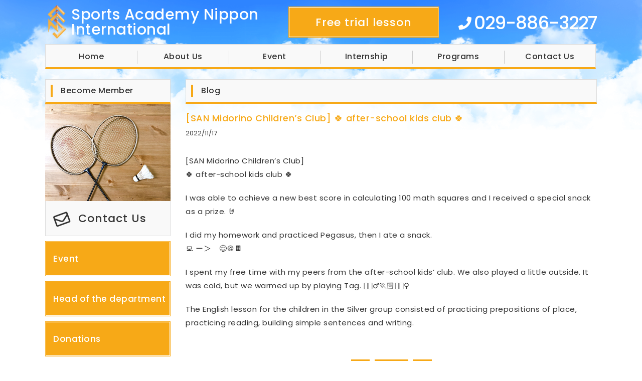

--- FILE ---
content_type: text/html; charset=UTF-8
request_url: https://international-san.com/blog/20221117/274
body_size: 10496
content:
<!DOCTYPE html>
<html lang="ja">
<head>
<meta charset="utf-8">
<meta name="viewport" content="width=device-width">
<meta name="keywords" content="Sports,Academy,Nippon,International">
<meta name="format-detection" content="telephone=no">
<meta name="google-site-verification" content="">

<link rel="stylesheet" href="https://international-san.com/wp-content/themes/international-san/default.css" type="text/css">
<link rel="stylesheet" href="https://international-san.com/wp-content/themes/international-san/style.css" type="text/css">
<link rel="stylesheet" href="https://international-san.com/wp-content/themes/international-san/header.css" type="text/css">
<link rel="stylesheet" href="https://international-san.com/wp-content/themes/international-san/footer.css" type="text/css">
<link rel="stylesheet" href="https://international-san.com/wp-content/themes/international-san/main.css" type="text/css">
<link rel="stylesheet" href="https://international-san.com/wp-content/themes/international-san/sub.css" type="text/css">
<link rel="stylesheet" href="https://international-san.com/wp-content/themes/international-san/box.css" type="text/css">
<link rel="stylesheet" href="https://international-san.com/wp-content/themes/international-san/slider.css" type="text/css">
<link href="//use.fontawesome.com/releases/v5.0.9/css/all.css" rel="stylesheet">
<link href="//fonts.googleapis.com/css?family=Tauri" rel="stylesheet" type="text/css">
<link rel="stylesheet" href="//fonts.googleapis.com/earlyaccess/notosansjapanese.css">
<link href="https://fonts.googleapis.com/css2?family=Poppins:wght@400;500;600&display=swap" rel="stylesheet">


<title>[SAN Midorino Children’s Club] 🍀 after-school kids club 🍀 | Sports Academy Nippon International</title>

		<!-- All in One SEO 4.9.1.1 - aioseo.com -->
	<meta name="description" content="[SAN Midorino Children&#039;s Club]🍀 after-school kids club 🍀I was able to achieve a new best score in calculating 100 math squares and I received a special snack as a prize. 🤘I did my homework and practiced Pegasus, then I ate a snack. 💻 ー＞ 😋🍪🍫I spent my free time with my peers from the after-school kids&#039;" />
	<meta name="robots" content="max-image-preview:large" />
	<meta name="author" content="sani"/>
	<link rel="canonical" href="https://international-san.com/blog/20221117/274" />
	<meta name="generator" content="All in One SEO (AIOSEO) 4.9.1.1" />

		<!-- Global site tag (gtag.js) - Google Analytics -->
<script async src="https://www.googletagmanager.com/gtag/js?id=G-X04WL1DQTM"></script>
<script>
window.dataLayer = window.dataLayer || [];
function gtag(){dataLayer.push(arguments);}
gtag('js', new Date());

gtag('config', 'G-X04WL1DQTM');
</script>
		<meta property="og:locale" content="en_US" />
		<meta property="og:site_name" content="Sports Academy Nippon International | Sports Academy Nippon International" />
		<meta property="og:type" content="article" />
		<meta property="og:title" content="[SAN Midorino Children’s Club] 🍀 after-school kids club 🍀 | Sports Academy Nippon International" />
		<meta property="og:description" content="[SAN Midorino Children&#039;s Club]🍀 after-school kids club 🍀I was able to achieve a new best score in calculating 100 math squares and I received a special snack as a prize. 🤘I did my homework and practiced Pegasus, then I ate a snack. 💻 ー＞ 😋🍪🍫I spent my free time with my peers from the after-school kids&#039;" />
		<meta property="og:url" content="https://international-san.com/blog/20221117/274" />
		<meta property="article:published_time" content="2022-11-17T08:13:41+00:00" />
		<meta property="article:modified_time" content="2022-11-18T08:16:52+00:00" />
		<meta name="twitter:card" content="summary" />
		<meta name="twitter:title" content="[SAN Midorino Children’s Club] 🍀 after-school kids club 🍀 | Sports Academy Nippon International" />
		<meta name="twitter:description" content="[SAN Midorino Children&#039;s Club]🍀 after-school kids club 🍀I was able to achieve a new best score in calculating 100 math squares and I received a special snack as a prize. 🤘I did my homework and practiced Pegasus, then I ate a snack. 💻 ー＞ 😋🍪🍫I spent my free time with my peers from the after-school kids&#039;" />
		<script type="application/ld+json" class="aioseo-schema">
			{"@context":"https:\/\/schema.org","@graph":[{"@type":"BlogPosting","@id":"https:\/\/international-san.com\/blog\/20221117\/274#blogposting","name":"[SAN Midorino Children\u2019s Club] \ud83c\udf40 after-school kids club \ud83c\udf40 | Sports Academy Nippon International","headline":"[SAN Midorino Children&#8217;s Club] &#x1f340; after-school kids club &#x1f340;","author":{"@id":"https:\/\/international-san.com\/author\/sani#author"},"publisher":{"@id":"https:\/\/international-san.com\/#organization"},"image":{"@type":"ImageObject","url":"https:\/\/international-san.com\/wp-content\/uploads\/1307AAB9-AE11-4ADE-9E0D-A561ED2EB02F.jpeg","width":820,"height":1093},"datePublished":"2022-11-17T17:13:41+09:00","dateModified":"2022-11-18T17:16:52+09:00","inLanguage":"en-US","mainEntityOfPage":{"@id":"https:\/\/international-san.com\/blog\/20221117\/274#webpage"},"isPartOf":{"@id":"https:\/\/international-san.com\/blog\/20221117\/274#webpage"},"articleSection":"Blog"},{"@type":"BreadcrumbList","@id":"https:\/\/international-san.com\/blog\/20221117\/274#breadcrumblist","itemListElement":[{"@type":"ListItem","@id":"https:\/\/international-san.com\/category\/blog#listItem","position":1,"name":"Blog","item":"https:\/\/international-san.com\/category\/blog","nextItem":{"@type":"ListItem","@id":"https:\/\/international-san.com\/blog\/20221117\/274#listItem","name":"[SAN Midorino Children&#8217;s Club] &#x1f340; after-school kids club &#x1f340;"}},{"@type":"ListItem","@id":"https:\/\/international-san.com\/blog\/20221117\/274#listItem","position":2,"name":"[SAN Midorino Children&#8217;s Club] &#x1f340; after-school kids club &#x1f340;","previousItem":{"@type":"ListItem","@id":"https:\/\/international-san.com\/category\/blog#listItem","name":"Blog"}}]},{"@type":"Organization","@id":"https:\/\/international-san.com\/#organization","name":"Sports Academy Nippon International","description":"Sports Academy Nippon International","url":"https:\/\/international-san.com\/","logo":{"@type":"ImageObject","url":"https:\/\/international-san.com\/wp-content\/uploads\/site-icon.webp","@id":"https:\/\/international-san.com\/blog\/20221117\/274\/#organizationLogo","width":512,"height":512},"image":{"@id":"https:\/\/international-san.com\/blog\/20221117\/274\/#organizationLogo"}},{"@type":"Person","@id":"https:\/\/international-san.com\/author\/sani#author","url":"https:\/\/international-san.com\/author\/sani","name":"sani"},{"@type":"WebPage","@id":"https:\/\/international-san.com\/blog\/20221117\/274#webpage","url":"https:\/\/international-san.com\/blog\/20221117\/274","name":"[SAN Midorino Children\u2019s Club] \ud83c\udf40 after-school kids club \ud83c\udf40 | Sports Academy Nippon International","description":"[SAN Midorino Children's Club]\ud83c\udf40 after-school kids club \ud83c\udf40I was able to achieve a new best score in calculating 100 math squares and I received a special snack as a prize. \ud83e\udd18I did my homework and practiced Pegasus, then I ate a snack. \ud83d\udcbb \u30fc\uff1e \ud83d\ude0b\ud83c\udf6a\ud83c\udf6bI spent my free time with my peers from the after-school kids'","inLanguage":"en-US","isPartOf":{"@id":"https:\/\/international-san.com\/#website"},"breadcrumb":{"@id":"https:\/\/international-san.com\/blog\/20221117\/274#breadcrumblist"},"author":{"@id":"https:\/\/international-san.com\/author\/sani#author"},"creator":{"@id":"https:\/\/international-san.com\/author\/sani#author"},"image":{"@type":"ImageObject","url":"https:\/\/international-san.com\/wp-content\/uploads\/1307AAB9-AE11-4ADE-9E0D-A561ED2EB02F.jpeg","@id":"https:\/\/international-san.com\/blog\/20221117\/274\/#mainImage","width":820,"height":1093},"primaryImageOfPage":{"@id":"https:\/\/international-san.com\/blog\/20221117\/274#mainImage"},"datePublished":"2022-11-17T17:13:41+09:00","dateModified":"2022-11-18T17:16:52+09:00"},{"@type":"WebSite","@id":"https:\/\/international-san.com\/#website","url":"https:\/\/international-san.com\/","name":"Sports Academy Nippon International","description":"Sports Academy Nippon International","inLanguage":"en-US","publisher":{"@id":"https:\/\/international-san.com\/#organization"}}]}
		</script>
		<!-- All in One SEO -->

<link rel="alternate" title="oEmbed (JSON)" type="application/json+oembed" href="https://international-san.com/wp-json/oembed/1.0/embed?url=https%3A%2F%2Finternational-san.com%2Fblog%2F20221117%2F274" />
<link rel="alternate" title="oEmbed (XML)" type="text/xml+oembed" href="https://international-san.com/wp-json/oembed/1.0/embed?url=https%3A%2F%2Finternational-san.com%2Fblog%2F20221117%2F274&#038;format=xml" />
<style id='wp-img-auto-sizes-contain-inline-css' type='text/css'>
img:is([sizes=auto i],[sizes^="auto," i]){contain-intrinsic-size:3000px 1500px}
/*# sourceURL=wp-img-auto-sizes-contain-inline-css */
</style>
<style id='wp-emoji-styles-inline-css' type='text/css'>

	img.wp-smiley, img.emoji {
		display: inline !important;
		border: none !important;
		box-shadow: none !important;
		height: 1em !important;
		width: 1em !important;
		margin: 0 0.07em !important;
		vertical-align: -0.1em !important;
		background: none !important;
		padding: 0 !important;
	}
/*# sourceURL=wp-emoji-styles-inline-css */
</style>
<style id='wp-block-library-inline-css' type='text/css'>
:root{--wp-block-synced-color:#7a00df;--wp-block-synced-color--rgb:122,0,223;--wp-bound-block-color:var(--wp-block-synced-color);--wp-editor-canvas-background:#ddd;--wp-admin-theme-color:#007cba;--wp-admin-theme-color--rgb:0,124,186;--wp-admin-theme-color-darker-10:#006ba1;--wp-admin-theme-color-darker-10--rgb:0,107,160.5;--wp-admin-theme-color-darker-20:#005a87;--wp-admin-theme-color-darker-20--rgb:0,90,135;--wp-admin-border-width-focus:2px}@media (min-resolution:192dpi){:root{--wp-admin-border-width-focus:1.5px}}.wp-element-button{cursor:pointer}:root .has-very-light-gray-background-color{background-color:#eee}:root .has-very-dark-gray-background-color{background-color:#313131}:root .has-very-light-gray-color{color:#eee}:root .has-very-dark-gray-color{color:#313131}:root .has-vivid-green-cyan-to-vivid-cyan-blue-gradient-background{background:linear-gradient(135deg,#00d084,#0693e3)}:root .has-purple-crush-gradient-background{background:linear-gradient(135deg,#34e2e4,#4721fb 50%,#ab1dfe)}:root .has-hazy-dawn-gradient-background{background:linear-gradient(135deg,#faaca8,#dad0ec)}:root .has-subdued-olive-gradient-background{background:linear-gradient(135deg,#fafae1,#67a671)}:root .has-atomic-cream-gradient-background{background:linear-gradient(135deg,#fdd79a,#004a59)}:root .has-nightshade-gradient-background{background:linear-gradient(135deg,#330968,#31cdcf)}:root .has-midnight-gradient-background{background:linear-gradient(135deg,#020381,#2874fc)}:root{--wp--preset--font-size--normal:16px;--wp--preset--font-size--huge:42px}.has-regular-font-size{font-size:1em}.has-larger-font-size{font-size:2.625em}.has-normal-font-size{font-size:var(--wp--preset--font-size--normal)}.has-huge-font-size{font-size:var(--wp--preset--font-size--huge)}.has-text-align-center{text-align:center}.has-text-align-left{text-align:left}.has-text-align-right{text-align:right}.has-fit-text{white-space:nowrap!important}#end-resizable-editor-section{display:none}.aligncenter{clear:both}.items-justified-left{justify-content:flex-start}.items-justified-center{justify-content:center}.items-justified-right{justify-content:flex-end}.items-justified-space-between{justify-content:space-between}.screen-reader-text{border:0;clip-path:inset(50%);height:1px;margin:-1px;overflow:hidden;padding:0;position:absolute;width:1px;word-wrap:normal!important}.screen-reader-text:focus{background-color:#ddd;clip-path:none;color:#444;display:block;font-size:1em;height:auto;left:5px;line-height:normal;padding:15px 23px 14px;text-decoration:none;top:5px;width:auto;z-index:100000}html :where(.has-border-color){border-style:solid}html :where([style*=border-top-color]){border-top-style:solid}html :where([style*=border-right-color]){border-right-style:solid}html :where([style*=border-bottom-color]){border-bottom-style:solid}html :where([style*=border-left-color]){border-left-style:solid}html :where([style*=border-width]){border-style:solid}html :where([style*=border-top-width]){border-top-style:solid}html :where([style*=border-right-width]){border-right-style:solid}html :where([style*=border-bottom-width]){border-bottom-style:solid}html :where([style*=border-left-width]){border-left-style:solid}html :where(img[class*=wp-image-]){height:auto;max-width:100%}:where(figure){margin:0 0 1em}html :where(.is-position-sticky){--wp-admin--admin-bar--position-offset:var(--wp-admin--admin-bar--height,0px)}@media screen and (max-width:600px){html :where(.is-position-sticky){--wp-admin--admin-bar--position-offset:0px}}

/*# sourceURL=wp-block-library-inline-css */
</style><style id='global-styles-inline-css' type='text/css'>
:root{--wp--preset--aspect-ratio--square: 1;--wp--preset--aspect-ratio--4-3: 4/3;--wp--preset--aspect-ratio--3-4: 3/4;--wp--preset--aspect-ratio--3-2: 3/2;--wp--preset--aspect-ratio--2-3: 2/3;--wp--preset--aspect-ratio--16-9: 16/9;--wp--preset--aspect-ratio--9-16: 9/16;--wp--preset--color--black: #000000;--wp--preset--color--cyan-bluish-gray: #abb8c3;--wp--preset--color--white: #ffffff;--wp--preset--color--pale-pink: #f78da7;--wp--preset--color--vivid-red: #cf2e2e;--wp--preset--color--luminous-vivid-orange: #ff6900;--wp--preset--color--luminous-vivid-amber: #fcb900;--wp--preset--color--light-green-cyan: #7bdcb5;--wp--preset--color--vivid-green-cyan: #00d084;--wp--preset--color--pale-cyan-blue: #8ed1fc;--wp--preset--color--vivid-cyan-blue: #0693e3;--wp--preset--color--vivid-purple: #9b51e0;--wp--preset--gradient--vivid-cyan-blue-to-vivid-purple: linear-gradient(135deg,rgb(6,147,227) 0%,rgb(155,81,224) 100%);--wp--preset--gradient--light-green-cyan-to-vivid-green-cyan: linear-gradient(135deg,rgb(122,220,180) 0%,rgb(0,208,130) 100%);--wp--preset--gradient--luminous-vivid-amber-to-luminous-vivid-orange: linear-gradient(135deg,rgb(252,185,0) 0%,rgb(255,105,0) 100%);--wp--preset--gradient--luminous-vivid-orange-to-vivid-red: linear-gradient(135deg,rgb(255,105,0) 0%,rgb(207,46,46) 100%);--wp--preset--gradient--very-light-gray-to-cyan-bluish-gray: linear-gradient(135deg,rgb(238,238,238) 0%,rgb(169,184,195) 100%);--wp--preset--gradient--cool-to-warm-spectrum: linear-gradient(135deg,rgb(74,234,220) 0%,rgb(151,120,209) 20%,rgb(207,42,186) 40%,rgb(238,44,130) 60%,rgb(251,105,98) 80%,rgb(254,248,76) 100%);--wp--preset--gradient--blush-light-purple: linear-gradient(135deg,rgb(255,206,236) 0%,rgb(152,150,240) 100%);--wp--preset--gradient--blush-bordeaux: linear-gradient(135deg,rgb(254,205,165) 0%,rgb(254,45,45) 50%,rgb(107,0,62) 100%);--wp--preset--gradient--luminous-dusk: linear-gradient(135deg,rgb(255,203,112) 0%,rgb(199,81,192) 50%,rgb(65,88,208) 100%);--wp--preset--gradient--pale-ocean: linear-gradient(135deg,rgb(255,245,203) 0%,rgb(182,227,212) 50%,rgb(51,167,181) 100%);--wp--preset--gradient--electric-grass: linear-gradient(135deg,rgb(202,248,128) 0%,rgb(113,206,126) 100%);--wp--preset--gradient--midnight: linear-gradient(135deg,rgb(2,3,129) 0%,rgb(40,116,252) 100%);--wp--preset--font-size--small: 13px;--wp--preset--font-size--medium: 20px;--wp--preset--font-size--large: 36px;--wp--preset--font-size--x-large: 42px;--wp--preset--spacing--20: 0.44rem;--wp--preset--spacing--30: 0.67rem;--wp--preset--spacing--40: 1rem;--wp--preset--spacing--50: 1.5rem;--wp--preset--spacing--60: 2.25rem;--wp--preset--spacing--70: 3.38rem;--wp--preset--spacing--80: 5.06rem;--wp--preset--shadow--natural: 6px 6px 9px rgba(0, 0, 0, 0.2);--wp--preset--shadow--deep: 12px 12px 50px rgba(0, 0, 0, 0.4);--wp--preset--shadow--sharp: 6px 6px 0px rgba(0, 0, 0, 0.2);--wp--preset--shadow--outlined: 6px 6px 0px -3px rgb(255, 255, 255), 6px 6px rgb(0, 0, 0);--wp--preset--shadow--crisp: 6px 6px 0px rgb(0, 0, 0);}:where(.is-layout-flex){gap: 0.5em;}:where(.is-layout-grid){gap: 0.5em;}body .is-layout-flex{display: flex;}.is-layout-flex{flex-wrap: wrap;align-items: center;}.is-layout-flex > :is(*, div){margin: 0;}body .is-layout-grid{display: grid;}.is-layout-grid > :is(*, div){margin: 0;}:where(.wp-block-columns.is-layout-flex){gap: 2em;}:where(.wp-block-columns.is-layout-grid){gap: 2em;}:where(.wp-block-post-template.is-layout-flex){gap: 1.25em;}:where(.wp-block-post-template.is-layout-grid){gap: 1.25em;}.has-black-color{color: var(--wp--preset--color--black) !important;}.has-cyan-bluish-gray-color{color: var(--wp--preset--color--cyan-bluish-gray) !important;}.has-white-color{color: var(--wp--preset--color--white) !important;}.has-pale-pink-color{color: var(--wp--preset--color--pale-pink) !important;}.has-vivid-red-color{color: var(--wp--preset--color--vivid-red) !important;}.has-luminous-vivid-orange-color{color: var(--wp--preset--color--luminous-vivid-orange) !important;}.has-luminous-vivid-amber-color{color: var(--wp--preset--color--luminous-vivid-amber) !important;}.has-light-green-cyan-color{color: var(--wp--preset--color--light-green-cyan) !important;}.has-vivid-green-cyan-color{color: var(--wp--preset--color--vivid-green-cyan) !important;}.has-pale-cyan-blue-color{color: var(--wp--preset--color--pale-cyan-blue) !important;}.has-vivid-cyan-blue-color{color: var(--wp--preset--color--vivid-cyan-blue) !important;}.has-vivid-purple-color{color: var(--wp--preset--color--vivid-purple) !important;}.has-black-background-color{background-color: var(--wp--preset--color--black) !important;}.has-cyan-bluish-gray-background-color{background-color: var(--wp--preset--color--cyan-bluish-gray) !important;}.has-white-background-color{background-color: var(--wp--preset--color--white) !important;}.has-pale-pink-background-color{background-color: var(--wp--preset--color--pale-pink) !important;}.has-vivid-red-background-color{background-color: var(--wp--preset--color--vivid-red) !important;}.has-luminous-vivid-orange-background-color{background-color: var(--wp--preset--color--luminous-vivid-orange) !important;}.has-luminous-vivid-amber-background-color{background-color: var(--wp--preset--color--luminous-vivid-amber) !important;}.has-light-green-cyan-background-color{background-color: var(--wp--preset--color--light-green-cyan) !important;}.has-vivid-green-cyan-background-color{background-color: var(--wp--preset--color--vivid-green-cyan) !important;}.has-pale-cyan-blue-background-color{background-color: var(--wp--preset--color--pale-cyan-blue) !important;}.has-vivid-cyan-blue-background-color{background-color: var(--wp--preset--color--vivid-cyan-blue) !important;}.has-vivid-purple-background-color{background-color: var(--wp--preset--color--vivid-purple) !important;}.has-black-border-color{border-color: var(--wp--preset--color--black) !important;}.has-cyan-bluish-gray-border-color{border-color: var(--wp--preset--color--cyan-bluish-gray) !important;}.has-white-border-color{border-color: var(--wp--preset--color--white) !important;}.has-pale-pink-border-color{border-color: var(--wp--preset--color--pale-pink) !important;}.has-vivid-red-border-color{border-color: var(--wp--preset--color--vivid-red) !important;}.has-luminous-vivid-orange-border-color{border-color: var(--wp--preset--color--luminous-vivid-orange) !important;}.has-luminous-vivid-amber-border-color{border-color: var(--wp--preset--color--luminous-vivid-amber) !important;}.has-light-green-cyan-border-color{border-color: var(--wp--preset--color--light-green-cyan) !important;}.has-vivid-green-cyan-border-color{border-color: var(--wp--preset--color--vivid-green-cyan) !important;}.has-pale-cyan-blue-border-color{border-color: var(--wp--preset--color--pale-cyan-blue) !important;}.has-vivid-cyan-blue-border-color{border-color: var(--wp--preset--color--vivid-cyan-blue) !important;}.has-vivid-purple-border-color{border-color: var(--wp--preset--color--vivid-purple) !important;}.has-vivid-cyan-blue-to-vivid-purple-gradient-background{background: var(--wp--preset--gradient--vivid-cyan-blue-to-vivid-purple) !important;}.has-light-green-cyan-to-vivid-green-cyan-gradient-background{background: var(--wp--preset--gradient--light-green-cyan-to-vivid-green-cyan) !important;}.has-luminous-vivid-amber-to-luminous-vivid-orange-gradient-background{background: var(--wp--preset--gradient--luminous-vivid-amber-to-luminous-vivid-orange) !important;}.has-luminous-vivid-orange-to-vivid-red-gradient-background{background: var(--wp--preset--gradient--luminous-vivid-orange-to-vivid-red) !important;}.has-very-light-gray-to-cyan-bluish-gray-gradient-background{background: var(--wp--preset--gradient--very-light-gray-to-cyan-bluish-gray) !important;}.has-cool-to-warm-spectrum-gradient-background{background: var(--wp--preset--gradient--cool-to-warm-spectrum) !important;}.has-blush-light-purple-gradient-background{background: var(--wp--preset--gradient--blush-light-purple) !important;}.has-blush-bordeaux-gradient-background{background: var(--wp--preset--gradient--blush-bordeaux) !important;}.has-luminous-dusk-gradient-background{background: var(--wp--preset--gradient--luminous-dusk) !important;}.has-pale-ocean-gradient-background{background: var(--wp--preset--gradient--pale-ocean) !important;}.has-electric-grass-gradient-background{background: var(--wp--preset--gradient--electric-grass) !important;}.has-midnight-gradient-background{background: var(--wp--preset--gradient--midnight) !important;}.has-small-font-size{font-size: var(--wp--preset--font-size--small) !important;}.has-medium-font-size{font-size: var(--wp--preset--font-size--medium) !important;}.has-large-font-size{font-size: var(--wp--preset--font-size--large) !important;}.has-x-large-font-size{font-size: var(--wp--preset--font-size--x-large) !important;}
/*# sourceURL=global-styles-inline-css */
</style>

<style id='classic-theme-styles-inline-css' type='text/css'>
/*! This file is auto-generated */
.wp-block-button__link{color:#fff;background-color:#32373c;border-radius:9999px;box-shadow:none;text-decoration:none;padding:calc(.667em + 2px) calc(1.333em + 2px);font-size:1.125em}.wp-block-file__button{background:#32373c;color:#fff;text-decoration:none}
/*# sourceURL=/wp-includes/css/classic-themes.min.css */
</style>
<link rel='stylesheet' id='contact-form-7-css' href='https://international-san.com/wp-content/plugins/contact-form-7/includes/css/styles.css?ver=6.1.4' type='text/css' media='all' />
<script type="text/javascript" src="https://international-san.com/wp-includes/js/jquery/jquery.min.js?ver=3.7.1" id="jquery-core-js"></script>
<script type="text/javascript" src="https://international-san.com/wp-includes/js/jquery/jquery-migrate.min.js?ver=3.4.1" id="jquery-migrate-js"></script>
<script type="text/javascript" src="https://international-san.com/wp-content/themes/international-san/js/back.js?ver=6.9" id="back-js"></script>
<script type="text/javascript" src="https://international-san.com/wp-content/themes/international-san/js/jquery.bxslider.min.js?ver=6.9" id="jquery.bxslider.min-js"></script>
<script type="text/javascript" src="https://international-san.com/wp-content/themes/international-san/js/bxslider.js?ver=6.9" id="bxslider-js"></script>
<script type="text/javascript" src="https://international-san.com/wp-content/themes/international-san/js/scroll.js?ver=6.9" id="scroll-js"></script>
<script type="text/javascript" src="https://international-san.com/wp-content/themes/international-san/js/nav.js?ver=6.9" id="nav-js"></script>
<script type="text/javascript" src="https://international-san.com/wp-content/themes/international-san/js/swich.js?ver=6.9" id="swich-js"></script>
<script type="text/javascript" src="https://international-san.com/wp-content/themes/international-san/js/jquery.cookie.js?ver=6.9" id="jquery.cookie-js"></script>
<script type="text/javascript" src="https://international-san.com/wp-content/themes/international-san/js/viewport.js?ver=6.9" id="viewport-js"></script>
<script type="text/javascript" src="https://international-san.com/wp-content/themes/international-san/js/ofi.min.js?ver=6.9" id="ofi-js"></script>
<link rel="https://api.w.org/" href="https://international-san.com/wp-json/" /><link rel="alternate" title="JSON" type="application/json" href="https://international-san.com/wp-json/wp/v2/posts/274" /><link rel="EditURI" type="application/rsd+xml" title="RSD" href="https://international-san.com/xmlrpc.php?rsd" />
<meta name="generator" content="WordPress 6.9" />
<link rel='shortlink' href='https://international-san.com/?p=274' />
<link rel="icon" href="https://international-san.com/wp-content/uploads/site-icon.webp" sizes="32x32" />
<link rel="icon" href="https://international-san.com/wp-content/uploads/site-icon.webp" sizes="192x192" />
<link rel="apple-touch-icon" href="https://international-san.com/wp-content/uploads/site-icon.webp" />
<meta name="msapplication-TileImage" content="https://international-san.com/wp-content/uploads/site-icon.webp" />

</head>

<script>
jQuery(function () {
objectFitImages( 'img.ofi' );
});
</script>

<body class="wp-singular post-template-default single single-post postid-274 single-format-standard wp-theme-international-san">

<!-- サイドオープン時メインコンテンツを覆う -->
<div class="overlay" id="js__overlay"></div>

<!-- サイドメニュー -->
<nav class="side-menu">
<a class="none" href="https://international-san.com/contact-us"><div class="header_sp_btn op">Free trial lesson</div></a>
<div class="sp_tel">
<a href="tel:0298863227">029-886-3227</a>
</div>

<ul class="side-menu__ul">
 <li><a href="https://international-san.com">Home</a></li>
 <li><a href="https://international-san.com/about-us">About Us</a></li>
 <li><a href="https://international-san.com/event">Event</a>
  <ul class="children">
   <li><a href="https://international-san.com/event#1">Sports Events</a></li>
   <li><a href="https://international-san.com/event#2">Cultural Events</a></li>
  </ul>
	</li>
 <li><a href="https://international-san.com/internship">Internship</a>
  <ul class="children">
   <li><a href="https://international-san.com/internship#1">Volunteer Program</a></li>
   <li><a href="https://international-san.com/internship#2">Internship Opportunity</a></li>
   <li><a href="https://international-san.com/internship#3">The voice of our volunteers</a></li>
  </ul>
	</li>
 <li><a href="https://international-san.com/programs">Programs</a>
  <ul class="children">
   <li><a href="https://international-san.com/programs#1">Language Exchange</a></li>
   <li><a href="https://international-san.com/programs#2">Sports and Fitness</a></li>
   <li><a href="https://international-san.com/programs#3">Afterschool</a></li>
   <li><a href="https://international-san.com/programs#4">Schedule</a></li>
  </ul>
 </li>
 <li><a href="https://international-san.com/how-to-become-a-member">How to become a member</a></li>
 <li><a href="https://international-san.com/head-of-the-department">Head of the department</a></li>
 <li><a href="https://international-san.com/donations">Donations</a></li>
 <li><a href="https://international-san.com/meet-our-staff">Meet our staff</a></li>
 <li><a href="https://international-san.com/news">News</a></li>
 <li><a href="https://international-san.com/blog">Blog</a></li>
 <li><a href="https://international-san.com/contact-us">Contact Us</a></li>
 <li><a href="https://international-san.com/site-map">Sitemap</a></li>
</ul>

</nav>

<div class="wrapper">

 <!-- 開閉用ボタン -->
<div class="nav-box">
 <div class="side-menu-btn" id="js__sideMenuBtn"><br>MENU</div>
 <div class="logo_sp"><a class="op" href="https://international-san.com">Sports Academy Nippon International</a></div>
</div>

<header>

<div id="header-box">
<h1><a href="https://international-san.com">Sports Academy Nippon International</a></h1>

<a class="none op" href="https://international-san.com/contact-us"><div class="header_more_btn">Free trial lesson</div></a>

<div class="mail_header">
<p class="tel_header">029-886-3227</p>
<!--mail_header--></div>
<!--header-box--></div>

<nav class="pc">
<div class="menu-header-navi-container">
<ul id="navi">
 <li id="menu1"><a href="https://international-san.com">Home</a></li>
 <li id="menu2"><a href="https://international-san.com/about-us">About Us</a></li>
 <li id="menu3"><a href="https://international-san.com/event">Event</a>
  <ul class="submenu">
   <li><a href="https://international-san.com/event#1">Sports Events</a></li>
   <li><a href="https://international-san.com/event#2">Cultural Events</a></li>
  </ul>
 </li>
 <li id="menu4"><a href="https://international-san.com/internship">Internship</a>
  <ul class="submenu">
   <li><a href="https://international-san.com/internship#1">Volunteer Program</a></li>
   <li><a class="f12" href="https://international-san.com/internship#2">Internship Opportunity</a></li>
   <li><a class="f12" href="https://international-san.com/internship#3">The voice of our volunteers</a></li>
  </ul>
 </li>
	<li id="menu5"><a href="https://international-san.com/programs">Programs</a>
  <ul class="submenu">
   <li><a href="https://international-san.com/programs#1">Language Exchange</a></li>
   <li><a href="https://international-san.com/programs#2">Sports and Fitness</a></li>
   <li><a href="https://international-san.com/programs#3">Afterschool</a></li>
   <li><a href="https://international-san.com/programs#4">Schedule</a></li>
  </ul>
 </li>
 <li id="menu6"><a href="https://international-san.com/contact-us">Contact Us</a></li>
</ul>
<!--menu-header-navi-container--></div>
</nav>

</header>
<div id="contents">
<div id="main">


<div class="box">
<h2>Blog</h2>

<h3 class="mb5">[SAN Midorino Children&#8217;s Club] &#x1f340; after-school kids club &#x1f340;</h3>

<p class="single_date">2022/11/17</p>

<p>[SAN Midorino Children&#8217;s Club]<br />&#x1f340; after-school kids club &#x1f340;</p>
<p>I was able to achieve a new best score in calculating 100 math squares and I received a special snack as a prize. &#x1f918;</p>
<p>I did my homework and practiced Pegasus, then I ate a snack. <br />&#x1f4bb; ー＞　&#x1f60b;&#x1f36a;&#x1f36b;</p>
<p>I spent my free time with my peers from the after-school kids&#8217; club. We also played a little outside. It was cold, but we warmed up by playing Tag. &#x1f3c3;&#x1f3fb;&#x200d;&#x2642;&#xfe0f;&#x1f3c3;&#x1f3fb;&#x1f3c3;&#x1f3fb;&#x200d;&#x2640;&#xfe0f;</p>
<p>The English lesson for the children in the Silver group consisted of practicing prepositions of place, practicing reading, building simple sentences and writing.</p>



<!--▼pager-->
<div class="pager">
<span class="next"><a href="https://international-san.com/blog/20221122/277" rel="next"><i class="fas fa-angle-left"></i></a></span>
<a class="none" href="https://international-san.com/blog"><span class="more">More</span></a>
<span class="previous"><a href="https://international-san.com/blog/20221115/270" rel="prev"><i class="fas fa-angle-right"></i></a></span>
</div>
<!--▲pager-->

<!--▼sp archive-->
<div id="sp_archive">
<h2>Archive</h2>
<ul>

        <li>
        <a href="https://international-san.com/2025/12">
            2025 12            (1)
        </a>
    </li>
        <li>
        <a href="https://international-san.com/2025/11">
            2025 11            (1)
        </a>
    </li>
        <li>
        <a href="https://international-san.com/2025/09">
            2025 9            (1)
        </a>
    </li>
        <li>
        <a href="https://international-san.com/2025/06">
            2025 6            (1)
        </a>
    </li>
        <li>
        <a href="https://international-san.com/2025/05">
            2025 5            (1)
        </a>
    </li>
        <li>
        <a href="https://international-san.com/2025/02">
            2025 2            (12)
        </a>
    </li>
        <li>
        <a href="https://international-san.com/2025/01">
            2025 1            (13)
        </a>
    </li>
            
        <li>
        <a href="https://international-san.com/2024/12">
            2024 12            (6)
        </a>
    </li>
        <li>
        <a href="https://international-san.com/2024/11">
            2024 11            (7)
        </a>
    </li>
        <li>
        <a href="https://international-san.com/2024/10">
            2024 10            (9)
        </a>
    </li>
        <li>
        <a href="https://international-san.com/2024/09">
            2024 9            (6)
        </a>
    </li>
        <li>
        <a href="https://international-san.com/2024/08">
            2024 8            (7)
        </a>
    </li>
        <li>
        <a href="https://international-san.com/2024/07">
            2024 7            (7)
        </a>
    </li>
        <li>
        <a href="https://international-san.com/2024/06">
            2024 6            (8)
        </a>
    </li>
        <li>
        <a href="https://international-san.com/2024/05">
            2024 5            (6)
        </a>
    </li>
        <li>
        <a href="https://international-san.com/2024/04">
            2024 4            (8)
        </a>
    </li>
        <li>
        <a href="https://international-san.com/2024/03">
            2024 3            (6)
        </a>
    </li>
        <li>
        <a href="https://international-san.com/2024/02">
            2024 2            (8)
        </a>
    </li>
        <li>
        <a href="https://international-san.com/2024/01">
            2024 1            (8)
        </a>
    </li>
            
        <li>
        <a href="https://international-san.com/2023/12">
            2023 12            (5)
        </a>
    </li>
        <li>
        <a href="https://international-san.com/2023/11">
            2023 11            (8)
        </a>
    </li>
        <li>
        <a href="https://international-san.com/2023/10">
            2023 10            (8)
        </a>
    </li>
        <li>
        <a href="https://international-san.com/2023/09">
            2023 9            (8)
        </a>
    </li>
        <li>
        <a href="https://international-san.com/2023/08">
            2023 8            (9)
        </a>
    </li>
        <li>
        <a href="https://international-san.com/2023/07">
            2023 7            (8)
        </a>
    </li>
        <li>
        <a href="https://international-san.com/2023/06">
            2023 6            (9)
        </a>
    </li>
        <li>
        <a href="https://international-san.com/2023/05">
            2023 5            (8)
        </a>
    </li>
        <li>
        <a href="https://international-san.com/2023/04">
            2023 4            (8)
        </a>
    </li>
        <li>
        <a href="https://international-san.com/2023/03">
            2023 3            (7)
        </a>
    </li>
        <li>
        <a href="https://international-san.com/2023/02">
            2023 2            (7)
        </a>
    </li>
        <li>
        <a href="https://international-san.com/2023/01">
            2023 1            (8)
        </a>
    </li>
            
        <li>
        <a href="https://international-san.com/2022/12">
            2022 12            (8)
        </a>
    </li>
        <li>
        <a href="https://international-san.com/2022/11">
            2022 11            (8)
        </a>
    </li>
        <li>
        <a href="https://international-san.com/2022/10">
            2022 10            (7)
        </a>
    </li>
        <li>
        <a href="https://international-san.com/2022/09">
            2022 9            (2)
        </a>
    </li>
        <li>
        <a href="https://international-san.com/2022/03">
            2022 3            (2)
        </a>
    </li>
    </ul>
</div>
<!--▲sp archive-->
<!--box--></div>

<!--main--></div>
<div id="sub">

<div id="sub_contact">
<h2>Become Member</h2>
<img src="https://international-san.com/wp-content/uploads/sub_contact.png" width="500" height="388" alt="Become Member">
<div class="side_morebtn"><a class="none" href="https://international-san.com/contact-us"><span>Contact Us</span></a></div>
</div>


<nav class="sidebar_navi_area mb10">
<div class="menu-side-navi-top-container"><ul id="menu-side-navi-top" class="menu"><li id="menu-item-56" class="menu-item menu-item-type-post_type menu-item-object-page menu-item-56"><a href="https://international-san.com/event">Event</a></li>
<li id="menu-item-55" class="menu-item menu-item-type-post_type menu-item-object-page menu-item-55"><a href="https://international-san.com/head-of-the-department">Head of the department</a></li>
<li id="menu-item-54" class="menu-item menu-item-type-post_type menu-item-object-page menu-item-54"><a href="https://international-san.com/donations">Donations</a></li>
</ul></div></nav>


<h2>Menu</h2>
<div class="sub_box">
<nav class="sidebar_navi_area">
<div class="menu-side-navi-container"><ul id="menu-side-navi" class="menu"><li id="menu-item-40" class="menu-item menu-item-type-post_type menu-item-object-page menu-item-home menu-item-40"><a href="https://international-san.com/">Home</a></li>
<li id="menu-item-41" class="menu-item menu-item-type-post_type menu-item-object-page menu-item-41"><a href="https://international-san.com/contact-us">Contact Us</a></li>
<li id="menu-item-42" class="menu-item menu-item-type-post_type menu-item-object-page menu-item-42"><a href="https://international-san.com/about-us">About us</a></li>
<li id="menu-item-44" class="menu-item menu-item-type-post_type menu-item-object-page menu-item-44"><a href="https://international-san.com/internship">Internship</a></li>
<li id="menu-item-45" class="menu-item menu-item-type-post_type menu-item-object-page menu-item-45"><a href="https://international-san.com/programs">Programs</a></li>
<li id="menu-item-46" class="menu-item menu-item-type-post_type menu-item-object-page menu-item-46"><a href="https://international-san.com/how-to-become-a-member">How to become a member</a></li>
<li id="menu-item-49" class="menu-item menu-item-type-post_type menu-item-object-page menu-item-49"><a href="https://international-san.com/meet-our-staff">Meet our staff</a></li>
<li id="menu-item-50" class="menu-item menu-item-type-post_type menu-item-object-page menu-item-50"><a href="https://international-san.com/news">News</a></li>
<li id="menu-item-51" class="menu-item menu-item-type-post_type menu-item-object-page menu-item-51"><a href="https://international-san.com/blog">Blog</a></li>
</ul></div></nav>
</div>

<h2>Contact and Address</h2>
<div class="sub_box">
<h3>Sports Academy Nippon International</h3>

<p>Takezono 3-18-2,<br>
Takezono Shopping Center E-201,<br>
SAN Work Space, Tsukuba City,<br>
Ibaraki Prefecture,<br>
Japan 305-0032</p>

<p>Tel：029-886-3227<br>
FAX：029-896-3649</p>

<p class="mb0">Contact&ensp;⇒&ensp;<a href="https://international-san.com/contact-us">Here</a></p>
		
</div>


<div class="side_sns">

<div class="side_facebook"><a class="none" href="https://www.facebook.com/Sports-Academy-Nippon-International-109481347848268" target="_blank" rel="nofollow noopener noreferrer"><img src="https://sportsacademynippon.jp/wp-content/uploads/facebook.png" width="128" height="128" alt="Facebook"><div class="sns_title">Facebook</div></a></div>

<div class="side_youtube"><a class="none" href="https://www.youtube.com/channel/UC12VaGm9S_m0fWoI57MGMOA" target="_blank" rel="nofollow noopener noreferrer"><img src="https://sportsacademynippon.jp/wp-content/uploads/youtube.png" width="128" height="128" alt="YouTube"><div class="sns_title">YouTube</div></a></div>

</div>


<!-- / #sub --></div><!--contents--></div>

<!--▼pagetop-->
<div id="page-top">
<a href="#wrap"><img src="https://international-san.com/wp-content/uploads/pagetop.png" width="79" height="79" alt="PAGETOP"></a>
</div>
<!--▲pagetop-->

<!-- footer -->


<div id="breadcrumbs_area">
<div class="breadcrumbs">
    <!-- Breadcrumb NavXT 7.5.0 -->
<span property="itemListElement" typeof="ListItem"><a property="item" typeof="WebPage" href="https://international-san.com" class="home" ><span property="name">Sports Academy Nippon International</span></a><meta property="position" content="1"></span> &gt; <span property="itemListElement" typeof="ListItem"><a property="item" typeof="WebPage" href="https://international-san.com/category/blog" class="taxonomy category" ><span property="name">Blog</span></a><meta property="position" content="2"></span> &gt; <span property="itemListElement" typeof="ListItem"><span property="name" class="post post-post current-item">[SAN Midorino Children&#8217;s Club] &#x1f340; after-school kids club &#x1f340;</span><meta property="url" content="https://international-san.com/blog/20221117/274"><meta property="position" content="3"></span></div>
</div>

<footer>
<div class="footer_area">
<div class="footer_logo_area">

<div class="footer_logo"><a href="https://international-san.com">Sports Academy Nippon International</a></div>
<p>Takezono 3-18-2, Takezono Shopping Center E-201, SAN Work Space, Tsukuba City, Ibaraki Prefecture, Japan 305-0032</p>
<p>Tel：029-886-3227&ensp;FAX：029-896-3649</p>
</div>

<nav class="footer_navi_area">
<div class="menu-footer-navi1-container"><ul id="menu-footer-navi1" class="menu"><li id="menu-item-76" class="menu-item menu-item-type-post_type menu-item-object-page menu-item-home menu-item-76"><a href="https://international-san.com/">Home</a></li>
<li id="menu-item-77" class="menu-item menu-item-type-post_type menu-item-object-page menu-item-77"><a href="https://international-san.com/about-us">About us</a></li>
<li id="menu-item-78" class="menu-item menu-item-type-post_type menu-item-object-page menu-item-78"><a href="https://international-san.com/event">Event</a></li>
<li id="menu-item-79" class="menu-item menu-item-type-post_type menu-item-object-page menu-item-79"><a href="https://international-san.com/internship">Internship</a></li>
<li id="menu-item-80" class="menu-item menu-item-type-post_type menu-item-object-page menu-item-80"><a href="https://international-san.com/programs">Programs</a></li>
</ul></div><div class="menu-footer-navi2-container"><ul id="menu-footer-navi2" class="menu"><li id="menu-item-81" class="menu-item menu-item-type-post_type menu-item-object-page menu-item-81"><a href="https://international-san.com/how-to-become-a-member">How to become a member</a></li>
<li id="menu-item-82" class="menu-item menu-item-type-post_type menu-item-object-page menu-item-82"><a href="https://international-san.com/head-of-the-department">Head of the department</a></li>
<li id="menu-item-83" class="menu-item menu-item-type-post_type menu-item-object-page menu-item-83"><a href="https://international-san.com/donations">Donations</a></li>
<li id="menu-item-84" class="menu-item menu-item-type-post_type menu-item-object-page menu-item-84"><a href="https://international-san.com/meet-our-staff">Meet our staff</a></li>
</ul></div><div class="menu-footer-navi3-container"><ul id="menu-footer-navi3" class="menu"><li id="menu-item-86" class="menu-item menu-item-type-post_type menu-item-object-page menu-item-86"><a href="https://international-san.com/news">News</a></li>
<li id="menu-item-87" class="menu-item menu-item-type-post_type menu-item-object-page menu-item-87"><a href="https://international-san.com/blog">Blog</a></li>
<li id="menu-item-85" class="menu-item menu-item-type-post_type menu-item-object-page menu-item-85"><a href="https://international-san.com/contact-us">Contact Us</a></li>
<li id="menu-item-88" class="menu-item menu-item-type-post_type menu-item-object-page menu-item-88"><a href="https://international-san.com/site-map">Sitemap</a></li>
</ul></div></nav>

</div>


<div class="copyright">&copy; 2022 Sports Academy Nippon International. </div>

</footer>
<script type="speculationrules">
{"prefetch":[{"source":"document","where":{"and":[{"href_matches":"/*"},{"not":{"href_matches":["/wp-*.php","/wp-admin/*","/wp-content/uploads/*","/wp-content/*","/wp-content/plugins/*","/wp-content/themes/international-san/*","/*\\?(.+)"]}},{"not":{"selector_matches":"a[rel~=\"nofollow\"]"}},{"not":{"selector_matches":".no-prefetch, .no-prefetch a"}}]},"eagerness":"conservative"}]}
</script>
<script type="module"  src="https://international-san.com/wp-content/plugins/all-in-one-seo-pack/dist/Lite/assets/table-of-contents.95d0dfce.js?ver=4.9.1.1" id="aioseo/js/src/vue/standalone/blocks/table-of-contents/frontend.js-js"></script>
<script type="text/javascript" src="https://international-san.com/wp-includes/js/dist/hooks.min.js?ver=dd5603f07f9220ed27f1" id="wp-hooks-js"></script>
<script type="text/javascript" src="https://international-san.com/wp-includes/js/dist/i18n.min.js?ver=c26c3dc7bed366793375" id="wp-i18n-js"></script>
<script type="text/javascript" id="wp-i18n-js-after">
/* <![CDATA[ */
wp.i18n.setLocaleData( { 'text direction\u0004ltr': [ 'ltr' ] } );
//# sourceURL=wp-i18n-js-after
/* ]]> */
</script>
<script type="text/javascript" src="https://international-san.com/wp-content/plugins/contact-form-7/includes/swv/js/index.js?ver=6.1.4" id="swv-js"></script>
<script type="text/javascript" id="contact-form-7-js-before">
/* <![CDATA[ */
var wpcf7 = {
    "api": {
        "root": "https:\/\/international-san.com\/wp-json\/",
        "namespace": "contact-form-7\/v1"
    }
};
//# sourceURL=contact-form-7-js-before
/* ]]> */
</script>
<script type="text/javascript" src="https://international-san.com/wp-content/plugins/contact-form-7/includes/js/index.js?ver=6.1.4" id="contact-form-7-js"></script>
<script id="wp-emoji-settings" type="application/json">
{"baseUrl":"https://s.w.org/images/core/emoji/17.0.2/72x72/","ext":".png","svgUrl":"https://s.w.org/images/core/emoji/17.0.2/svg/","svgExt":".svg","source":{"concatemoji":"https://international-san.com/wp-includes/js/wp-emoji-release.min.js?ver=6.9"}}
</script>
<script type="module">
/* <![CDATA[ */
/*! This file is auto-generated */
const a=JSON.parse(document.getElementById("wp-emoji-settings").textContent),o=(window._wpemojiSettings=a,"wpEmojiSettingsSupports"),s=["flag","emoji"];function i(e){try{var t={supportTests:e,timestamp:(new Date).valueOf()};sessionStorage.setItem(o,JSON.stringify(t))}catch(e){}}function c(e,t,n){e.clearRect(0,0,e.canvas.width,e.canvas.height),e.fillText(t,0,0);t=new Uint32Array(e.getImageData(0,0,e.canvas.width,e.canvas.height).data);e.clearRect(0,0,e.canvas.width,e.canvas.height),e.fillText(n,0,0);const a=new Uint32Array(e.getImageData(0,0,e.canvas.width,e.canvas.height).data);return t.every((e,t)=>e===a[t])}function p(e,t){e.clearRect(0,0,e.canvas.width,e.canvas.height),e.fillText(t,0,0);var n=e.getImageData(16,16,1,1);for(let e=0;e<n.data.length;e++)if(0!==n.data[e])return!1;return!0}function u(e,t,n,a){switch(t){case"flag":return n(e,"\ud83c\udff3\ufe0f\u200d\u26a7\ufe0f","\ud83c\udff3\ufe0f\u200b\u26a7\ufe0f")?!1:!n(e,"\ud83c\udde8\ud83c\uddf6","\ud83c\udde8\u200b\ud83c\uddf6")&&!n(e,"\ud83c\udff4\udb40\udc67\udb40\udc62\udb40\udc65\udb40\udc6e\udb40\udc67\udb40\udc7f","\ud83c\udff4\u200b\udb40\udc67\u200b\udb40\udc62\u200b\udb40\udc65\u200b\udb40\udc6e\u200b\udb40\udc67\u200b\udb40\udc7f");case"emoji":return!a(e,"\ud83e\u1fac8")}return!1}function f(e,t,n,a){let r;const o=(r="undefined"!=typeof WorkerGlobalScope&&self instanceof WorkerGlobalScope?new OffscreenCanvas(300,150):document.createElement("canvas")).getContext("2d",{willReadFrequently:!0}),s=(o.textBaseline="top",o.font="600 32px Arial",{});return e.forEach(e=>{s[e]=t(o,e,n,a)}),s}function r(e){var t=document.createElement("script");t.src=e,t.defer=!0,document.head.appendChild(t)}a.supports={everything:!0,everythingExceptFlag:!0},new Promise(t=>{let n=function(){try{var e=JSON.parse(sessionStorage.getItem(o));if("object"==typeof e&&"number"==typeof e.timestamp&&(new Date).valueOf()<e.timestamp+604800&&"object"==typeof e.supportTests)return e.supportTests}catch(e){}return null}();if(!n){if("undefined"!=typeof Worker&&"undefined"!=typeof OffscreenCanvas&&"undefined"!=typeof URL&&URL.createObjectURL&&"undefined"!=typeof Blob)try{var e="postMessage("+f.toString()+"("+[JSON.stringify(s),u.toString(),c.toString(),p.toString()].join(",")+"));",a=new Blob([e],{type:"text/javascript"});const r=new Worker(URL.createObjectURL(a),{name:"wpTestEmojiSupports"});return void(r.onmessage=e=>{i(n=e.data),r.terminate(),t(n)})}catch(e){}i(n=f(s,u,c,p))}t(n)}).then(e=>{for(const n in e)a.supports[n]=e[n],a.supports.everything=a.supports.everything&&a.supports[n],"flag"!==n&&(a.supports.everythingExceptFlag=a.supports.everythingExceptFlag&&a.supports[n]);var t;a.supports.everythingExceptFlag=a.supports.everythingExceptFlag&&!a.supports.flag,a.supports.everything||((t=a.source||{}).concatemoji?r(t.concatemoji):t.wpemoji&&t.twemoji&&(r(t.twemoji),r(t.wpemoji)))});
//# sourceURL=https://international-san.com/wp-includes/js/wp-emoji-loader.min.js
/* ]]> */
</script>


<!--wrapper--></div>
</body>
</html>

--- FILE ---
content_type: text/css
request_url: https://international-san.com/wp-content/themes/international-san/default.css
body_size: 2261
content:
@charset "utf-8";
/*
Template: 
Theme Name: 
*/

/* reset ---------------------------------------*/

body,div,dl,dt,dd,ul,ol,li,h1,h2,h3,h4,h5,h6,pre,form,fieldset,input,textarea,p,blockquote,th,td,img {
    padding: 0;
    margin: 0;
}

*, *:before, *:after {
    box-sizing: border-box;
}

table {
    border-collapse: collapse;
    border-spacing: 0;
    margin-bottom: 20px;
    width: 100%;
    table-layout: fixed;
}

fieldset,img {
    border: 0;
    vertical-align: middle;
}

address,caption,cite,code,dfn,th,var {
    font-weight: normal;
    font-style: normal;
}

ol,ul {
    list-style: none;
}

caption,th {
    text-align: left;
}

h1,h2,h3,h4,h5,h6 {
    font-weight: normal;
    font-size: 100%;
}

abbr,acronym {
    border: 0;
}

*:focus {
    outline: none !important;
}

p {
    font-family: 'Poppins', "Noto Sans Japanese", "ヒラギノ角ゴ ProN W3", "Hiragino Kaku Gothic ProN", "メイリオ", Meiryo, sans-serif;
    line-height: 180%;
    letter-spacing: 0.5px;
    font-size: 15px;
    color: #333;
    margin-bottom: 20px;
    display: block;
    -webkit-margin-start: 0px;
    -webkit-margin-end: 0px;
}

p.bold {
    font-size: 18px;
    font-weight: 600;
    margin-bottom: 15px;
    line-height: 150%;
}

input[type="image"] {
    -webkit-appearance: none;
    border-radius: 0;
}

li {
    line-height: 180%;
}

li.de {
    list-style-type: decimal;
    margin-left: 25px;
    margin-bottom: 5px;
}

li.di {
    list-style-type: disc;
    margin-left: 25px;
    margin-bottom: 5px;
}

li.ci {
    list-style-type: circle;
    margin-left: 25px;
    margin-bottom: 5px;
}


@media screen and (max-width: 768px) {

p {
    font-size: 16px;
}

li.de {
    list-style-type: decimal;
    margin-left: 20px;
    margin-bottom: 10px;
}

li.di {
    list-style-type: disc;
    margin-left: 20px;
    margin-bottom: 10px;
}

}


/* default ---------------------------------------*/

html,
body {
    margin: 0;
    padding: 0;
    min-width: 100%;
    min-height: 100%;
    height: auto !important;
    -webkit-text-size-adjust: 100%;
    image-rendering: -webkit-optimize-contrast;
}

body,
.wrapper {
    display: -webkit-flex;
    display: flex;
    flex-direction: column;
    min-height: 100vh;
}

html {
    overflow-y: scroll;
    background: #fff;
}

body {
    font-size: 15px;
    *font-size: small;
    *font: x-small;
    -webkit-text-size-adjust: 100%;
    letter-spacing: 0.5px;
    color: #333;
    min-width: 1100px;
    font-family: 'Poppins', "Noto Sans Japanese", "ヒラギノ角ゴ ProN W3", "Hiragino Kaku Gothic ProN", "メイリオ", Meiryo, sans-serif;
    background: url(https://sportsacademynippon.jp/wp-content/uploads/header_bg.png) no-repeat top;
    background-size: contain;
}

.pc_none {
    display: none !important;
}

iframe[src^="https://www.google.com/maps/"] {
    width: 100%;
}

.iframe-content {
    margin-bottom: 5px;
}


@media screen and (max-width: 768px) {

body {
    font-size: 16px;
    min-width: 100%;
    background: none;
}

.iframe-content {
    position: relative;
    width: 100%;
    padding: 56% 0 0 0;
    margin-bottom: 5px;
}

.iframe-content iframe {
    position: absolute;
    top: 0;
    left: 0;
    width: 100%;
    height: 100%;
}

.pc_none {
    display: block !important;
}

.sp_none {
    display: none !important;
}

}


/*----------------------------------------------------
	基本設定、リンクカラーなど
----------------------------------------------------*/

img {
    max-width: 100%;
    height: auto;
    width: auto;
    vertical-align: middle;
    -ms-interpolation-mode: bicubic;
}

.ofi {
    -o-object-fit: cover;
    object-fit: cover;
    font-family: 'object-fit: cover;';
}

#contents {
    width: 100%;
}

a:link {
    color: #f7a917;
    text-decoration: none;
}

a:visited {
    color: #f7a917;
    text-decoration: none;
}

a:hover {
    color: #f7a917;
    text-decoration: underline;
    -webkit-tap-highlight-color:rgba(0,0,0,0);
}

a:active {
    color: #f7a917;
    text-decoration: none;
}

.op:hover {
    opacity: 0.7;
    transition: all .5s;
    -webkit-transition: all .5s;
}

.none,
.none:hover {
    text-decoration: none !important;
}

.tel_sp a {
    cursor: default;
    pointer-events: none;
    color: #333;
}


@media screen and (max-width: 768px) {

.tel_sp a {
    cursor: pointer;
    pointer-events: auto;
}

.tel_sp a:hover {
    opacity: 0.8;
}

}


/*--------------------------------------------------------
    fontsize
----------------------------------------------------------*/

.f12 { font-size: 12px !important; }
.f13 { font-size: 13px !important; }
.wb { font-weight: bold; }
.dib { display: inline-block; }
.db { display: block; }

@media screen and (max-width: 768px) {
.sp_db { display: block; }
}


/* -----------------------------------------------------------
	fontcolor
------------------------------------------------------- */

.red { color: #e60012 !important; }
.orange { color: #f7a917 !important; }
.blue { color: #1594cc !important; }


/* ----------------------------------------------------
	text-align
---------------------------------------------------- */

.tc { text-align: center !important; }
.tr { text-align: right !important; }
.tl { text-align: left !important; }


/* ----------------------------------------------------
	float
---------------------------------------------------- */

.fr { float: right !important; }
.fl { float: left !important; }
.fn { float: none !important; }
.ov { overflow: hidden !important; }


/*----------------------------------------------------
	Font Awesome icon
----------------------------------------------------*/

.fas {
    display: inline-block;  
    font-family: "Font Awesome 5 Free";
    font-weight: 900;
    font-style: normal;
    line-height: 1;
    padding-left: 2px;
    padding-right: 5px !important;
    -webkit-font-smoothing: antialiased;
    -moz-osx-font-smoothing: grayscale;
}


/* ----------------------------------------------------
	margin
---------------------------------------------------- */

.mt0 { margin-top: 0px !important; }
.mt5 { margin-top: 5px !important; }
.mt10 { margin-top: 10px !important; }
.mt15 { margin-top: 15px !important; }
.mt20 { margin-top: 20px !important; }
.mt25 { margin-top: 25px !important; }
.mt30 { margin-top: 30px !important; }
.mt35 { margin-top: 35px !important; }
.mt40 { margin-top: 40px !important; }
.mt50 { margin-top: 50px !important; }
.mt60 { margin-top: 60px !important; }


.mr0 { margin-right: 0px !important; }
.mr5 { margin-right: 5px !important; }
.mr10 { margin-right: 10px !important; }
.mr15 { margin-right: 15px !important; }
.mr20 { margin-right: 20px !important; }
.mr25 { margin-right: 25px !important; }
.mr26 { margin-right: 26px !important; }
.mr30 { margin-right: 30px !important; }
.mr35 { margin-right: 35px !important; }
.mr40 { margin-right: 40px !important; }


.mb0 { margin-bottom: 0px !important; }
.mb5 { margin-bottom: 5px !important; }
.mb10 { margin-bottom: 10px !important; }
.mb15 { margin-bottom: 15px !important; }
.mb20 { margin-bottom: 20px !important; }
.mb25 { margin-bottom: 25px !important; }
.mb30 { margin-bottom: 30px !important; }
.mb35 { margin-bottom: 35px !important; }
.mb40 { margin-bottom: 40px !important; }
.mb45 { margin-bottom: 45px !important; }
.mb60 { margin-bottom: 60px !important; }


.ml0 { margin-left: 0px !important; }
.ml5 { margin-left: 5px !important; }
.ml10 { margin-left: 10px !important; }
.ml15 { margin-left: 15px !important; }
.ml20 { margin-left: 20px !important; }
.ml25 { margin-left: 25px !important; }
.ml30 { margin-left: 30px !important; }
.ml35 { margin-left: 35px !important; }
.ml40 { margin-left: 40px !important; }
.ml1em { margin-left: 1em !important; }


/* ----------------------------------------------------
	padding
---------------------------------------------------- */

.pt0 { padding-top: 0px !important; }
.pt5 { padding-top: 5px !important; }
.pt10 { padding-top: 10px !important; }
.pt15 { padding-top: 15px !important; }
.pt20 { padding-top: 20px !important; }
.pt25 { padding-top: 25px !important; }
.pt30 { padding-top: 30px !important; }
.pt35 { padding-top: 35px !important; }
.pt40 { padding-top: 40px !important; }
.pt50 { padding-top: 50px !important; }


.pr0 { padding-right: 0px !important; }
.pr5 { padding-right: 5px !important; }
.pr10 { padding-right: 10px !important; }
.pr15 { padding-right: 15px !important; }
.pr20 { padding-right: 20px !important; }
.pr25 { padding-right: 25px !important; }
.pr30 { padding-right: 30px !important; }
.pr35 { padding-right: 35px !important; }
.pr40 { padding-right: 40px !important; }


.pb0 { padding-bottom: 0px !important; }
.pb5 { padding-bottom: 5px !important; }
.pb10 { padding-bottom: 10px !important; }
.pb15 { padding-bottom: 15px !important; }
.pb20 { padding-bottom: 20px !important; }
.pb25 { padding-bottom: 25px !important; }
.pb30 { padding-bottom: 30px !important; }
.pb35 { padding-bottom: 35px !important; }
.pb40 { padding-bottom: 40px !important; }
.pb50 { padding-bottom: 50px !important; }


.pl0 { padding-left: 0px !important; }
.pl5 { padding-left: 5px !important; }
.pl10 { padding-left: 10px !important; }
.pl15 { padding-left: 15px !important; }
.pl20 { padding-left: 20px !important; }
.pl25 { padding-left: 25px !important; }
.pl30 { padding-left: 30px !important; }
.pl35 { padding-left: 35px !important; }
.pl40 { padding-left: 40px !important; }


/*----------------------------------------------------
	width
----------------------------------------------------*/

.w100 { width: 100% !important; }
.w100px { width: 100px !important; }
.w100-65 { width: 100px !important; }


@media screen and (max-width: 768px) {

.w100-65 { width: 65px !important; }

}


/* ----------------------------------------------------
	clear
---------------------------------------------------- */

.clear { clear: both;}

--- FILE ---
content_type: text/css
request_url: https://international-san.com/wp-content/themes/international-san/style.css
body_size: 2283
content:
@charset "utf-8";
/*
Template: 
Theme Name: 
*/

/* -----------------------------------------------------------
	table
----------------------------------------------------------- */

th {
    width: 30%;
    border-collapse: collapse;
    border: 1px solid #ccc;
    text-align: left;
    padding: 10px;
    background: #f9f9f9;
    font-weight: normal;
    vertical-align: top;
}

td {
    width: auto;
    border-collapse: collapse;
    border: 1px solid #ddd;
    padding: 10px;
    text-align: left;
    color: #333;
    background: #fff;
}


@media screen and (max-width: 768px) {

#short table th {
    width: 30%;
}

#short table td {
    width: 70%;
}

}


/*----------------------------------------------------
	#contents
----------------------------------------------------*/

#contents {
    clear: both;
    width: 1100px;
    margin: 20px auto 0;
    text-align: left;
    height: auto !important;
    overflow: hidden;
}

#contents:after {
    content: "";
    display: block;
    visibility: hidden;
    height: 0;
    clear: both;
}


@media screen and (max-width: 768px) {

#contents {
    width: 100%;
    height: auto;
    padding: 0;
}

}


/* -----------------------------------------------------------
	more_btn
----------------------------------------------------------- */

.more_btn a {
    clear: both;
    width: 300px;
    height: 50px;
    padding: 15px 5px;
    margin: 0 auto;
    display: block;
    overflow: hidden;
    text-align: center;
    background: #f7a917;
    border: 1px solid #f7a917;
    color: #fff;
    font-size: 16px;
    line-height: 100%;
    letter-spacing: 1px;
    position: relative;
}

.more_btn  a:before {
    content: "";
    display: block;
    height: 100%;
    width: 100%;
    border: 1px solid #fff;
    position: absolute;
    top: 0px;
    left: 0px;
}

.more_btn a:hover {
    opacity: 0.7;
    text-decoration: none;
}


@media screen and (max-width: 768px) {

.more_btn a {
    width: 80%;
    max-width: 300px;
    font-size: 14px;
    padding: 17px 0;
}

}


/* -----------------------------------------------------------
	page top
----------------------------------------------------------- */

#page-top {
    position: fixed;
    bottom: 50px;
    right: 20px;
    z-index: 9999;
    text-align: center;
}

#page-top a {
    white-space: nowrap;
    overflow: hidden;
    width: 79px;
    height: 79px;
    display: block;
}

#page-top:hover {
    text-decoration: none;
    opacity: 0.7;
    transition: all .5s;
    -webkit-transition: all .5s;
}


@media screen and (max-width: 768px) {

#page-top {
    background-size: 100%;
    position: fixed;
    bottom: 40px;
    right: 0px;
}

#page-top a {
    overflow: hidden;
    text-decoration: none;
    line-height: 0;
    width: 40px;
    height: 40px;
    display: block;
}

#page-top:hover {
    text-decoration: none;
    opacity: 0.7;
}

}


/* -----------------------------------------------------------
	breadcrumbs
----------------------------------------------------------- */

#breadcrumbs_area {
    clear: both;
    min-width: 1100px;
    width: 100%;
    height: auto;
    overflow: hidden;
    margin: 0 auto;
    margin-top: auto;
}

.breadcrumbs {
    width: 1100px;
    margin: 0 auto;
    font-size: 12px;
    padding: 10px 0;
    text-align: right;
}

.breadcrumbs a {
    color: #333;
}

.breadcrumbs a:hover {
    color: #333;
    text-decoration: underline;
}


@media screen and (max-width: 768px) {

#breadcrumbs_area {
    display: none;
}

}


/* -----------------------------------------------------------
	contact_form
----------------------------------------------------------- */

table#contact_form {
    border-collapse: collapse;
    border-spacing: 0;
    width: 100%;
    margin-bottom: 30px;
}

#contact_form tbody {
    border-collapse: collapse;
    border-spacing: 0;
}

#contact_form th {
    border-collapse: collapse;
    border: 1px solid #ccc;
    text-align: left;
    padding: 15px;
    background-color: #f8f8f8;
    vertical-align: middle;
    border-radius: 0;
}

#contact_form td {
    border-collapse: collapse;
    border: 1px solid #ccc;
    padding: 15px;
    background: #fff;
}

textarea.wpcf7-form-control.wpcf7-textarea {
    font-family: 'Poppins', "Noto Sans Japanese", "ヒラギノ角ゴ ProN W3", "Hiragino Kaku Gothic ProN", "メイリオ", Meiryo, sans-serif;
	line-height: 150%;
    width: 100%;
    border: 1px solid rgba(0, 0, 0, 0.1);
    padding: 5px 10px;
    overflow: hidden;
    -webkit-border-radius: 0;
    -moz-border-radius: 0;
    -o-border-radius: 0;
    border-radius: 0;
    -webkit-appearance: none;
    -moz-appearance: none;
    appearance: none;
}

span.wpcf7-list-item {
    margin-left: 0 !important;
    margin-right: 10px !important;
    display: inline-block;
    -webkit-border-radius: 0;
    -moz-border-radius: 0;
    -o-border-radius: 0;
    border-radius: 0;
    -webkit-appearance: none;
    -moz-appearance: none;
    appearance: none;
}

.wpcf7 form input[type="image"] {
    margin-bottom: 40px;
    -webkit-border-radius: 0;
    -moz-border-radius: 0;
    -o-border-radius: 0;
    border-radius: 0;
    -webkit-appearance: none;
    -moz-appearance: none;
    appearance: none;
}

.wpcf7 form input[type="text"],
.wpcf7 form input[type="tel"],
.wpcf7 form input[type="email"],
.wpcf7 form input[type="date"],
.wpcf7 form input[type="number"] {
    font-family: 'Poppins', "Noto Sans Japanese", "ヒラギノ角ゴ ProN W3", "Hiragino Kaku Gothic ProN", "メイリオ", Meiryo, sans-serif;
    line-height: 150%;
    border: 1px solid rgba(0, 0, 0, 0.1);
    width: auto;
    max-width: 100%;
    padding: 5px 10px;
    -webkit-border-radius: 0;
    -moz-border-radius: 0;
    -o-border-radius: 0;
    border-radius: 0;
}

#contact_form select {
    font-family: 'Poppins', "Noto Sans Japanese", "ヒラギノ角ゴ ProN W3", "Hiragino Kaku Gothic ProN", "メイリオ", Meiryo, sans-serif;
    line-height: 150%;
    border: 1px solid rgba(0, 0, 0, 0.1);
    width: 230px;
    height: 34px;
    padding: 5px;
    border-radius: 0;
    -webkit-border-radius: 0;
    -moz-border-radius: 0;
    -o-border-radius: 0;
    appearance: none;
    -webkit-appearance: none;
    -moz-appearance: none;
    position: relative;
    outline:none;
}

.wpcf7 form lavel {
    position: relative;
}

.wpcf7 form lavel:after {
    display: block;
    content: "\f078";
    font-family: "Font Awesome 5 Free";
    font-weight: 900;
    font-size: 13px;
    color: #666;
    position: absolute;
    line-height: 150%;
    top: 50%;
    right: 10px;
    margin-top: -8px;
    pointer-events: none;
}

select::-ms-expand {
    display: none;
}

#contact_form input[type="file"] {
    font-family: 'Poppins', "Noto Sans Japanese", "ヒラギノ角ゴ ProN W3", "Hiragino Kaku Gothic ProN", "メイリオ", Meiryo, sans-serif;
    line-height: 150%;
    width: 100%;
    -webkit-border-radius: 0;
    -moz-border-radius: 0;
    -o-border-radius: 0;
    border-radius: 0;
    -webkit-appearance: none;
    -moz-appearance: none;
    appearance: none;
}

.wpcf7 form input[type="textarea"]:focus,
.wpcf7 form input[type="text"]:focus,
.wpcf7 form input[type="tel"]:focus,
.wpcf7 form input[type="email"]:focus,
.wpcf7 form input[type="checkbox"]:focus,
.wpcf7 form input[type="radio"]:focus,
.wpcf7 form textarea:focus,
.wpcf7 form select:focus {
    border: 1px solid #ccc !important;
 }

#contact_form input[type="file"]:focus {
    border: none;
}

.wpcf7 form input[type="textarea"],
#contact_form input[type="submit"],
#contact_form input[type="text"],
#contact_form input[type="tel"],
#contact_form input[type="checkbox"],
#contact_form input[type="radio"]
#contact_form input[type="email"],
#contact_form input[type="image"],
#contact_form input[type="file"],
#contact_form textarea {
    outline:none;
}

.contact_form_tel {
    margin-top: 10px;
    display: block;
}

input[type="submit"] {
    outline:none;
    -webkit-appearance: none;
    -moz-appearance: none;
    appearance: none;
}

.wpcf7 form input[type="checkbox"],
.wpcf7 form input[type="radio"] {
    position: relative;
    top: 2px;
}

div.wpcf7 .ajax-loader,
.wpcf7-spinner {
    display: none !important;
}

.wpcf7-validation-errors {
    border: none !important;
    margin: 0 !important;
    padding: 0 !important;
    text-align: center;
}

span.wpcf7-not-valid-tip {
    font-size: 13px !important;
    color: #e60012 !important;
    display: block;
    margin-top: 5px;
}

.wpcf7-response-output {
    font-size: 14px !important;
    padding: 0 !important;
    margin: 0 0 20px !important;
    border: none !important;
    color: #e60012 !important;
    text-align: center;
}

.wpcf7-mail-sent-ok,
.wpcf7-mail-sent-ng {
    border: none !important;
    text-align: center !important;
}

.kome {
    font-size: 13px !important;
    padding-top: 5px;
    line-height: 150%;
    display: block;
}


@media screen and (max-width: 768px) {

table#contact_form {
    margin-bottom: 20px;
    border-top: 1px solid #ccc;
}

#contact_form th {
    width: 100%;
    padding: 12px 10px !important;
    text-align: left;
    display: block;
    border-bottom: none;
    border-top: none;
}

#contact_form td {
    width: 100%;
    padding: 10px !important;
    text-align: left;
    display: block;
}

textarea.wpcf7-form-control.wpcf7-textarea {
    padding: 7px 5px 5px;
}

.wpcf7 form input[type="image"] {
    margin-bottom: 30px;
}

.wpcf7 form input[type="checkbox"] {
    top: -2px;
}

input[type="radio"] {
    width: auto;
    top: -2px;
}

.android #contact_form input[type="file"] {
    font-size: 12px;
}

#contact_form select {
    line-height: 34px;
    height: 34px;
    border: 1px solid rgba(0, 0, 0, 0.1);
    background: #fff;
    width: 230px !important;
    border-radius: 0;
    -webkit-border-radius: 0;
    -moz-border-radius: 0;
    -o-border-radius: 0;
    appearance: none;
    -webkit-appearance: none;
    -moz-appearance: none;
    text-indent: 5px;
    padding: 0 !important;
}

.wpcf7 form lavel:before {
    display: none;
}

.wpcf7 form lavel:after {
    display: block;
    content: "\f078";
    font-family: "Font Awesome 5 Free";
    font-weight: 900;
    font-size: 13px;
    color: #666;
    position: absolute;
    top: 50%;
    right: 10px;
    margin-top: -8px;
    pointer-events: none;
    z-index: 5;
}

#contact_form input[type="text"],
#contact_form input[type="tel"],
#contact_form input[type="email"],
#contact_form input[type="radio"] {
    width: auto;
}

.wpcf7-validation-errors {
    margin: 0 auto !important;
    padding: 0 0 20px 0 !important;
    text-align: center;
    width: 100%;
    line-height: 170%;
}

#contact_form input.wpcf7-form-control.wpcf7-text.wpcf7-validates-as-required,
#contact_form input.wpcf7-form-control.wpcf7-text.wpcf7-email.wpcf7-validates-as-email {
    padding: 7px 5px 5px;
}

.android #contact_form input.wpcf7-form-control.wpcf7-text.wpcf7-validates-as-required {
    line-height: 10px;
    height: 34px;
}

}


/* -----------------------------------------------------------
	tag
----------------------------------------------------------- */

.tag.tag_imperative {
    color: #CD000A;
    display: inline-block;
    font-style: normal;
    margin-left: 4px;
}


/* -----------------------------------------------------------
	submit
----------------------------------------------------------- */

.submit {
    font-family: 'Poppins', "Noto Sans Japanese", "ヒラギノ角ゴ ProN W3", "Hiragino Kaku Gothic ProN", "メイリオ", Meiryo, sans-serif;
    width: 300px;
    font-size: 16px;
    letter-spacing: 1px;
    height: 50px;
    margin: 0 auto;
    text-align: center;
    padding: 15px 10px;
    line-height: 100%;
    background: #f7a917;
    border: 1px solid #f7a917;
    color: #fff !important;
    position: relative;
}

.submit:hover {
    opacity: 0.7;
    border: none;
    text-decoration: none;
}


@media screen and (max-width: 768px) {

.submit {
    width: 90%;
    max-width: 300px;
}

}

--- FILE ---
content_type: text/css
request_url: https://international-san.com/wp-content/themes/international-san/header.css
body_size: 2014
content:
@charset "utf-8";
/*
Template: 
Theme Name: 
*/

/* -----------------------------------------------------------
	header
----------------------------------------------------------- */

header {
    min-width: 1100px;
    height: auto;
    overflow: hidden;
}

header:after {
    content: " ";
    display: block;
    visibility: hidden;
    height: 0;
    clear: both;
}

#header-box {
    width: 1100px;
    height: auto;
    overflow: hidden;
    margin: 10px auto;
}

header h1 {
    clear: both;
    float: left;
    width: 480px;
    height: 68px;
    overflow: hidden;
    margin-left: 5px;
}

header h1:before {
    content: "";
    display: block;
    background: url(https://sportsacademynippon.jp/wp-content/uploads/logo.png) no-repeat;
    background-size: 37px;
    height: 67px;
    width: 37px;
    vertical-align: middle;
    float: left;
    margin-right: 10px;
}

header h1 a {
    color: #fff !important;
    font-size: 30px;
    font-weight: 500;
    line-height: 100%;
    height: 73px;
    display: block;
    position: relative;
    top: 4px;
}

header h1 a .npo {
    font-size: 15px;
    position: relative;
    top: 0;
    left: 4px;
    letter-spacing: 1px;
}

header h1 a:hover {
    text-decoration: none;
}

header h1:hover {
    opacity: 0.7;
}

.header_more_btn {
    float: left;
    width: 300px;
    height: 62px;
    font-size: 22px;
    font-weight: 500;
    line-height: 100%;
    text-align: center;
    padding: 20px 0;
    color: #fff !important;
    display: block;
    zoom: 1;
    background: #f7a917;
    border: 1px solid #f7a917;
    letter-spacing: 1px;
    position: relative;
    top: 3px;
    text-decoration: none;
}

.header_more_btn:before {
    content: "";
    display: block;
    height: 100%;
    width: 100%;
    border: 1px solid #fff;
    position: absolute;
    top: 0px;
    left: 0px;
}

.mail_header {
    width: 290px;
    height: auto;
    display: block;
    float: right;
    text-align: right;
    overflow: hidden;
    padding: 18px 0 0;
}

.mail_header p {
    clear: both;
    font-size: 13px;
    line-height: 160%;
    margin-bottom: 0;
    color: #fff;
}

.tel_header {
    height: 36px;
    font-size: 36px !important;
    line-height: 100% !important;
    font-weight: 500;
    letter-spacing: -1px;
}

.tel_header:before {
    content: "\f095";
    font-family: "Font Awesome 5 Free";
    font-weight: 900;
    font-size: 26px;
    padding-right: 6px;
    vertical-align: middle;
    position: relative;
    top: -2px;
}

.sp_tel {
    display: none;
}

nav.pc {
    height: 50px;
    width: 1100px;
    margin: 0 auto;
    overflow: hidden;
}

nav .menu-header-navi-container {
    clear: both;
    width: 1100px;
    text-align: center;
    margin: 0 auto;
}

ul#navi, ul#navi li, ul#navi li a {
    display: block;
    zoom: 1;
    color: #fff;
}

ul#navi li {
    float: left;
    width: 183px;
}

ul#navi li a:before {
    content: "";
    display: block;
    height: 26px;
    width: 1px;
    position: absolute;
    top: 12px;
    left: 0;
    background: #ccc;
}

ul#navi li#menu1 a:before,
.submenu li a:before {
    display: none !important;
}

ul#navi li#menu1 a,
ul#navi li#menu2 a,
ul#navi li#menu3 a,
ul#navi li#menu4 a,
ul#navi li#menu5 a,
ul#navi li#menu6 a {
    height: 50px;
    padding: 10px 0;
    color: #333;
    font-weight: 500;
    font-size: 16px;
    z-index: 10;
    background: #f9f9f9;
    border-top: 1px solid #ddd;
    border-bottom: 4px solid #f7a917;
    position: relative;
}
ul#navi li#menu1 a {
    border-left: 1px solid #ddd;
}

ul#navi li#menu6 a {
    border-right: 1px solid #ddd;
}

ul#navi li#menu1 a:hover,
ul#navi li#menu2 a:hover,
ul#navi li#menu3 a:hover,
ul#navi li#menu4 a:hover,
ul#navi li#menu5 a:hover,
ul#navi li#menu6 a:hover {
    border-bottom: 4px solid #ddd;
    text-decoration: none;
}

#navi li ul.submenu {
    visibility: hidden;
    opacity: 0;
    transition: 0s;
    height: auto;
}

#navi li:hover ul.submenu {
    visibility: visible;
    opacity: 1;
}

.submenu {
    position: absolute;
    z-index: 500;
}

.submenu li {
    float: none !important;
    width: 185px !important;
}

.submenu li a {
    visibility: hidden;
    opacity: 0;
    border: none !important;
    border-bottom: 1px solid #ddd !important;
}

#navi li:hover .submenu li a {
    font-size: 14px !important;
    visibility: visible;
    opacity: 1;
}

#navi li:hover .submenu li a.f12 {
    font-size: 12px !important;
    visibility: visible;
    opacity: 1;
}

#navi li:hover .submenu li a:hover {
    background: #efefef !important;
    text-decoration: none;
}

.overlay,
nav.side-menu,
.nav-box {
    display: none;
}


@media screen and (max-width: 768px) {

header {
    min-width: 100%;
    height: 60px;
}

#header_desc,
#header-box,
.side-open .nav-box,
nav.pc {
    display: none;
}

.nav-box {
    height: 60px;
    width: 100%;
    display: block;
    background: #f9f9f9;
    position: fixed;
    box-shadow: 0px 1px 2px rgba(0, 0, 0, 0.4);
    top: 0;
    z-index: 9999;
}

.side-menu-btn {
    position: fixed;
    font-size: 11px;
    top: 3px;
    right: 15px;
    width: auto;
    height: 52px;
    cursor: pointer;
    z-index: 4;
    color: #333;
    display: block;
}

.side-menu-btn:before {
    content: "\f0c9";
    font-family: "Font Awesome 5 Free";
    font-weight: 900;
    color: #333;
    font-size: 36px;
    position: relative;
    top: 3px;
}

.wrapper .logo_sp {
    display: block;
    position: absolute;
    font-size: 18px;
    font-weight: 500;
    line-height: 120%;
    left: 15px;
    top: 6px;
    width: 260px;
    height: 52px;
    z-index: 1;
    text-align: left;
}

.wrapper .logo_sp:before {
    content: "";
    display: block;
    background: url(https://sportsacademynippon.jp/wp-content/uploads/logo.png) no-repeat;
    background-size: 25px;
    height: 47px;
    width: 25px;
    vertical-align: middle;
    float: left;
    margin-right: 10px;
    position: relative;
    top: 2px;
}

.wrapper .logo_sp a {
    color: #333;
    position: relative;
    top: 2px;
}

.wrapper .logo_sp a .npo {
    font-size: 15px;
    position: relative;
    top: 0;
    left: 4px;
    letter-spacing: 1px;
}

.wrapper .logo_sp a:hover {
    color: #333;
    text-decoration: none;
}

.wrapper .logo_sp:hover {
    opacity: 0.7;
}

.header_sp_btn {
    width: 250px;
    height: 62px;
    font-size: 20px;
    line-height: 100%;
    text-align: center;
    margin: 15px auto 0;
    padding: 19px 0;
    color: #fff !important;
    display: block;
    zoom: 1;
    background: #f7a917;
    border: 1px solid #f7a917;
    letter-spacing: 1px;
    position: relative;
    text-decoration: none;
}

.header_sp_btn:before {
    content: "";
    display: block;
    height: 100%;
    width: 100%;
    border: 1px solid #fff;
    position: absolute;
    top: 0px;
    left: 0px;
}

.sp_tel {
    display: block;
    width: 250px;
    height: auto;
    color: #fff;
    text-align: left;
    margin: 0 auto;
    padding: 10px 5px;
}

.sp_tel a {
    font-size: 30px;
    color: #333;
    font-weight: 500;
    letter-spacing: -1px;
}

.sp_tel a:before {
    content: "\f095";
    font-family: "Font Awesome 5 Free";
    font-weight: 900;
    font-size: 23px;
    margin-right: 5px;
    vertical-align: middle;
    position: relative;
    top: -4px;
}

.sp_tel a:hover {
    opacity: 0.7;
    text-decoration: none;
}

.sp_tel p {
    color: #333;
    font-size: 14px;
    margin-bottom: 0;
    position: relative;
    left: -8px;
}

nav.side-menu ul {
    margin: 0 auto;
    width: 250px;
    height: 100%;
}

.side-menu li a:before {
    content: "";
    width: 6px;
    height: 6px;
    margin: 0 10px;
    display: inline-block;
    background: #333;
    border-radius: 50%;
    position: relative;
    top: -1px;
}

.side-menu li a {
    color: #333;
    padding: 10px 0;
    font-size: 15px;
    line-height: 140%;
    display: block;
}

.side-open nav.side-menu {
    position: fixed;
    top: 0;
    right: 0;
    width: 280px;
    height: 100%;
    text-align: left;
    font-size: 16px;
    z-index: 5;
    background: #f9f9f9;
    display: block;
    overflow: auto;
}

.side-menu li a:hover {
    color: #333;
    text-decoration: none;
    opacity: 0.7;
}

.side-menu li ul.children {
    padding: 0 0 10px 15px;
}

.side-menu li ul.children li a {
    text-indent: 0;
    display: block;
    list-style-type: none;
    font-size: 14px;
    overflow: hidden;
    padding: 10px 0;
}

.overlay {
    visibility: hidden;
    position: fixed;
    top: 0;
    left: 0;
    display: block;
    width: 100%;
    height: 100%;
    background: rgba(0,0,0,0);
    -webkit-transition: all .5s ease;
    transition: all .5s ease;
    z-index: 3;
}

.overlay::after {
    visibility: hidden;
    position: fixed;
    top: 40%;
    left: 0;
    display: block;
    width: 100%;
    height: 50px;
    color: rgba(255,255,255,0);
    font-size: 40px;
    font-weight: bold;
    text-align: center;
    -webkit-transition: all .5s ease;
    transition: all .5s ease;
}

.side-open .overlay {
    visibility: visible;
    cursor: pointer;
    background: rgba(0,0,0,.7);
}

.side-open .overlay::after {
    visibility: visible;
    color: rgba(255,255,255,.8);
}

.wrapper {
    position: relative;
    width: 100%;
    height: 100%;
    text-align: center;
    -webkit-transition: all .5s ease;
    transition: all .5s ease;
    z-index: 2;
    display: block;
}

.side-open .wrapper,
.side-open .overlay {
    -webkit-transform: translate3d(-280px, 0, 0);
    transform: translate3d(-280px, 0, 0);
}

}

--- FILE ---
content_type: text/css
request_url: https://international-san.com/wp-content/themes/international-san/footer.css
body_size: 690
content:
@charset "utf-8";
/*
Template: 
Theme Name: 
*/

/* -----------------------------------------------------------
	footer
----------------------------------------------------------- */

footer {
    clear: both;
    height: auto;
    min-width: 1100px;
    width: 100%;
    background: #f9f9f9;
    border-top: 1px solid #ccc;
}

.footer_area {
    width: 1100px;
    height: auto;
    margin: 30px auto;
    text-align: left;
    overflow: hidden;
}

.footer_logo_area {
    clear: both;
    float: left;
    width: 390px;
    overflow: hidden;
    margin-left: 5px;
}

.footer_logo:before {
    content: "";
    display: block;
    background: url(https://sportsacademynippon.jp/wp-content/uploads/logo.png) no-repeat;
    background-size: 37px;
    height: 67px;
    width: 37px;
    vertical-align: middle;
    float: left;
    margin-right: 10px;
}

.footer_logo a {
    color: #333 !important;
    font-size: 30px;
    font-weight: 500;
    line-height: 110%;
    height: 73px;
    display: block;
    position: relative;
    top: -1px;
}

.footer_logo a:hover {
    text-decoration: none;
}

.footer_logo:hover {
    opacity: 0.7;
}

.footer_logo_area p {
    font-size: 14px;
    margin-top: 5px;
    margin-bottom: 0;
    line-height: 150%;
    padding-left: 3px;
}

.footer_navi_area {
    width: 620px;
    height: auto;
    float: right;
}

.menu-footer-navi1-container {
    width: 185px;
    height: auto;
    float: left;
}

.menu-footer-navi2-container {
    width: 295px;
    height: auto;
    float: left;
}

.menu-footer-navi3-container {
    width: 140px;
    height: auto;
    float: left;
}

.footer_navi_area ul {
    padding-left: 25px;
}

ul#menu-footer-navi1 li.menu-item,
ul#menu-footer-navi2 li.menu-item,
ul#menu-footer-navi3 li.menu-item {
    font-size: 14px;
    list-style-type: disc;
}

ul#menu-footer-navi1 li.menu-item a,
ul#menu-footer-navi2 li.menu-item a,
ul#menu-footer-navi3 li.menu-item a {
    color: #333;
    text-decoration: none;
}

ul#menu-footer-navi1 li.menu-item a:hover,
ul#menu-footer-navi2 li.menu-item a:hover,
ul#menu-footer-navi3 li.menu-item a:hover {
    text-decoration: underline;
}

.copyright {
    clear: both;
    height: auto;
    font-size: 13px;
    letter-spacing: 0;
    vertical-align: middle;
    text-align: center;
    padding: 10px 0;
    line-height: 100%;
    background: #f7a917;
    color: #fff;
}


@media screen and (max-width: 768px) {

footer {
    height: auto;
    min-width: 100%;
    width: 100%;
    border-top: none;
}

.footer_area {
    display: none;
}

.copyright {
    width: 100%;
    height: 30px;
    font-size: 11px;
    margin: 0 auto;
    vertical-align: middle;
    text-align: center;
    float: none;
}

}

--- FILE ---
content_type: text/css
request_url: https://international-san.com/wp-content/themes/international-san/main.css
body_size: 3777
content:
@charset "utf-8";
/*
Template: 
Theme Name: 
*/

/*----------------------------------------------------
	#mainImg
----------------------------------------------------*/

#main_img {
    width: 1100px;
    overflow: hidden;
    height: 350px;
    text-align: center;
    margin: 15px auto;
}

#img_area {
    width: 1100px;
    height: 350px;
}


@media screen and (max-width: 768px) {

#main_img,
#img_area {
    display: none;
}

}


/*----------------------------------------------------
	#main
----------------------------------------------------*/

#main {
    float: right;
    width: 820px;
    overflow: hidden;
}

#main h2 {
    width: 100%;
    height: auto;
    padding: 10px 5px 10px 30px;
    text-align: left;
    font-size: 16px;
    font-weight: 500;
    line-height: 150%;
    color: #333;
    background: #f9f9f9;
    margin-bottom: 15px;
    border: 1px solid #ddd;
    border-bottom: 4px solid #f7a917;
    position: relative;
}

#main h2:before {
    content: '';
    width: 4px;
    height: 25px;
    background: #f7a917;
    display: block;
    position: absolute;
    left: 10px;
    top: 10px;
}

#main h3 {
    width: auto;
    height: auto;
    margin-bottom: 10px;
    font-size: 18px;
    font-weight: 500;
    color: #f7a917;
    line-height: 150%;
}

#main h4 {
    width: auto;
    height: auto;
    font-size: 18px;
    font-weight: 500;
    margin-bottom: 5px;
    line-height: 150%;
}


@media screen and (max-width: 768px) {

#main {
    float: none;
    width: 100%;
    height: auto;
}

#main h2 {
    width: 100%;
    height: auto;
    font-size: 18px;
}

#main h3 {
    width: 100%;
    height: auto;
    font-size: 18px;
}

}


/* -----------------------------------------------------------
	top_banner
----------------------------------------------------------- */

#top_banner {
    clear: both;
    width: 840px;
    overflow: hidden;
    margin-right: -20px;
}

.top_banner a {
    display: flex;
    align-items: center;
    justify-content: center;
    width: 260px;
    height: 85px;
    background: #f7a917;
    border: 1px solid #f7a917;
    float: left;
    margin: 0 20px 20px 0;
    position: relative;
}

.top_banner a:before {
    content: "";
    display: block;
    height: 100%;
    width: 100%;
    border: 1px solid #fff;
    position: absolute;
    top: 0px;
    left: 0px;
}

.top_banner a:hover {
    opacity: 0.7;
    transition: all .5s;
    -webkit-transition: all .5s;
}
 
#main #top_banner h3 {
    width: 172px;
    font-size: 19px;
    line-height: 120%;
    flex-shrink: 0;
    color: #fff;
    margin: 0;
}

#top_banner img {
    width: 75px;
    padding: 15px 10px 15px 15px;
    flex-shrink: 0;
}


@media screen and (max-width: 768px) {

#top_banner {
    width: 103%;
    margin-right: -3%;
}

.top_banner a {
    width: 47%;
    height: 75px;
    margin-right: 3%;
    margin-bottom: 3%;
}

#main #top_banner h3 {
    width: calc(100% - 65px);
    float: left;
    padding: 27px 0;
    font-size: 16px;
}

#top_banner img {
    width: 55px;
    padding: 20px 10px;
}

}


/* -----------------------------------------------------------
	menu_button
----------------------------------------------------------- */

.menu_button {
    clear: both;
    width: 102%;
    height: auto;
    overflow: hidden;
}

.menu_button_in {
    width: 48.25%;
    height: 50px;
    display: inline-block;
    font-size: 16px;
    padding: 16px 0;
    margin-right: 1%;
    margin-bottom: 1%;
    line-height: 100%;
    text-align: center;
    background: #f7a917;
    color: #fff;
    border: 1px solid #f7a917;
    position: relative;
}

.menu_button_in:before {
    content: "";
    display: block;
    height: 100%;
    width: 100%;
    border: 1px solid #fff;
    position: absolute;
    top: 0px;
    left: 0px;
}

.menu_button_in:hover {
    opacity: 0.7;
}

.scroll_top {
    margin-top: -10px;
    padding-top: 10px;
}


@media screen and (max-width: 768px) {

.menu_button {
    width: 100%;
}

.menu_button_in {
    width: 100%;
    max-width: 300px;
    display: block;
    font-size: 13px;
    margin: 0 auto 2%;
}

.scroll_top {
    margin-top: -50px;
    padding-top: 50px;
}

}


/* -----------------------------------------------------------
	menu_button4
----------------------------------------------------------- */

.menu_button4 {
    clear: both;
    width: 102%;
    height: auto;
    overflow: hidden;
}

.menu_button4_in {
    width: 23%;
    height: 50px;
    display: inline-block;
    font-size: 16px;
    padding: 16px 0;
    margin: 0 1.5% 1.5% 0;
    line-height: 100%;
    text-align: center;
    background: #f7a917;
    color: #fff;
    border: 1px solid #f7a917;
    position: relative;
}

.menu_button4_in:before {
    content: "";
    display: block;
    height: 100%;
    width: 100%;
    border: 1px solid #fff;
    position: absolute;
    top: 0px;
    left: 0px;
}

.menu_button4_in:hover {
    opacity: 0.7;
}


@media screen and (max-width: 768px) {

.menu_button4 {
    width: 103%;
}

.menu_button4_in {
    width: 47%;
    font-size: 13px;
    margin-bottom: 2%;
}

}


/* -----------------------------------------------------------
	SNS
----------------------------------------------------------- */

.top_sns {
    clear: both;
    width: 100%;
    height: auto;
    overflow: hidden;
    margin-bottom: 10px;
}

.top_sns_l a {
    width: 48%;
    height: 85px;
    float: left;
    margin: 0 0 10px;
    line-height: 140%;
    background: #395590;
    color: #fff;
    display: table;
    overflow: hidden;
}

.top_sns_r a {
    width: 48%;
    height: 85px;
    float: right;
    margin: 0 0 10px;
    line-height: 140%;
    background: #fff;
    font-size: 14px;
    border: 1px solid #ddd;
    color: #333;
    display: table;
    overflow: hidden;
}

.top_sns_l a:hover,
.top_sns_r a:hover {
    opacity: 0.7;
    transition: all .5s;
    -webkit-transition: all .5s;
}

.top_sns .sns_title {
    width: 280px;
    float: left;
    font-size: 28px;
    font-weight: 600;
    margin: 20px 0 0 10px;
}

.top_sns .sns_title span {
    font-size: 14px;
    font-weight: 500;
}

.top_sns img {
    padding: 13px 10px 0 20px;
    width: 85px;
    float: left;
}


@media screen and (max-width: 768px) {

.top_sns {
    width: 100%;
    height: auto;
    text-align: left;
    overflow: hidden;
    margin: 0 auto;
}

.top_sns_l a {
    width: 100%;
    max-width: 400px;
    height: 85px;
    float: none;
    margin: 0 auto 15px;
}

.top_sns_r a {
    width: 100%;
    max-width: 400px;
    float: none;
    margin: 0 auto;
}

.top_sns .sns_title {
    font-size: 26px;
}

}


/* -----------------------------------------------------------
	About us
----------------------------------------------------------- */

.about-us {
    width: 185px;
    height: auto;
    margin: 0 0 10px 43px;
    font-size: 18px;
    font-weight: 500;
    color: #f7a917;
    line-height: 150%;
    float: left;
}

@media screen and (max-width: 768px) {

.about-us {
    width: auto;
    height: auto;
    margin: 0 0 10px 0;
    font-size: 18px;
    float: none;
}

}


/* -----------------------------------------------------------
	Donations
----------------------------------------------------------- */

.bg_white {
    background: #fff;
    padding: 10px;
    margin-bottom: 20px;
}

.bg_blue {
    background: #e4f2ff;
    padding: 25px;
    height: 518px;
}

#main h3.donation {
    color: #fff;
    background: #179af7;
    padding: 20px;
    margin-bottom: 0;
    text-align: center;
}

@media screen and (max-width: 768px) {

.bg_blue {
    height: auto;
}

}


/* -----------------------------------------------------------
	Internship
----------------------------------------------------------- */

#internship_1 {
    width: 100%;
    margin: 0 0 25px;
}

.internship_1_in {
    width: 100%;
    padding: 15px 20px 15px;
    border: 1px solid #ddd;
    display: inline-block;
}

#internship_1 img {
    height: 264px;
    padding-right: 20px;
    float: left;
}

.internship_1_r {
    width: 493px;
    float: left;
}

#internship_1 p {
    font-size: 15px;
    line-height: 150%;
    margin-bottom: 5px;
    text-align: left;
}

#internship_1 p.internship_name {
    font-size: 25px;
    font-weight: 500;
    margin-bottom: 5px;
}

@media screen and (max-width: 768px) {

#internship_1 {
    width: 100%;
    overflow: hidden;
    display: block;
    text-align: center;
}

.internship_1_in {
    width: 100%;
    max-width: 400px;
    margin: 0 auto 20px;
    display: block;
}

#internship_1 img {
    width: 100%;
    height: 100%;
    max-width: 200px;
    max-height: 264px;
    float: none;
    margin-bottom: 10px;
    padding-right: 0;
}

.internship_1_r {
    width: 100%;
    float: none;
}

#internship_1 p.internship_name {
    font-size: 20px;
    text-align: center;
}

#internship_1 p {
    font-size: 16px;
    line-height: 150%;
    margin-bottom: 5px;
}

}


/* -----------------------------------------------------------
	staff
----------------------------------------------------------- */

#staff_1 {
    width: 100%;
    margin: 0 0 25px;
}

.staff_1_in {
    width: 100%;
    padding: 15px 20px 15px;
    border: 1px solid #ddd;
    display: inline-block;
}

#staff_1 img {
    height: 264px;
    padding-right: 20px;
    float: left;
}

.staff_1_r {
    width: 493px;
    float: left;
}

#staff_1 p {
    font-size: 16px;
    line-height: 150%;
    margin-bottom: 5px;
}

#staff_1 p.staff_name {
    font-size: 25px;
    font-weight: 500;
    margin-bottom: 10px;
}

#staff_3 {
    width: 102%;
    margin: 0 auto;
    letter-spacing: -1em;
}

.staff_3_in {
    width: 31.33%;
    min-height: 435px;
    vertical-align: top;
    margin: 0 2% 20px 0;
    padding: 15px 20px 15px;
    letter-spacing: 0em;
    text-align: center;
    border: 1px solid #ddd;
    display: inline-block;
}

#staff_3 img {
    height: 264px;
    margin-bottom: 10px;
    padding-right: 0;
    display: inline-block !important;
}

#staff_3 p {
    font-size: 14px;
    line-height: 150%;
    margin-bottom: 5px;
}

#staff_3 p.staff_name {
    font-size: 18px;
    font-weight: 500;
    margin-bottom: 10px;
}

#staff_3 a {
    font-size: 14px;
    line-height: 150%;
}

.sns_button a {
    color: #333;
    display: block;
    margin: 7px 0;
}

.sns_button a;hover {
    opacity: 0.7;
    text-decoration: none;
}

.fa-stack {
    position: relative !important;
    width: 30px !important;
    height: 30px !important;
    margin: 0 !important;
}

.fa-stack-2x {
    width: 30px !important;
    font-size: 30px !important;
    padding: 0 !important;
}

.fa-stack-2x-instagram {
    width: 30px !important;
    font-size: 30px !important;
    padding: 0 !important;
    left: 0;
    position: absolute;
    text-align: center;
}

.facebook {
    color: #3b579a;
}

.instagram {
    color: #d90153;
}

.fa-inverse {
    color: #fff !important;
    line-height: 30px !important;
    font-size: 18px !important;
    width: 30px !important;
    text-align: center !important;
    padding: 0 !important;
}

.name {
    color: #333 !important;
    font-size: 15px !important;
    position: relative;
    top: 2px;
}


@media screen and (max-width: 768px) {

#staff_1 {
    width: 100%;
    overflow: hidden;
    display: block;
    text-align: center;
}

.staff_1_in {
    width: 100%;
    max-width: 400px;
    margin: 0 auto 20px;
    display: block;
}

#staff_1 img {
    width: 100%;
    height: 100%;
    max-width: 200px;
    max-height: 264px;
    float: none;
    margin-bottom: 10px;
    padding-right: 0;
}

.staff_1_r {
    width: 100%;
    float: none;
}

#staff_1 p.staff_name {
    font-size: 18px;
}

#staff_1 p {
    font-size: 14px;
    line-height: 150%;
    margin-bottom: 5px;
}

#staff_3 {
    width: 100%;
    overflow: hidden;
    display: block;
}

.staff_3_in {
    width: 100%;
    max-width: 400px;
    margin: 0 auto 20px;
    display: block;
}

#staff_3 img {
    width: 100%;
    height: 100%;
    max-width: 200px;
    max-height: 264px;
}

}


/* -----------------------------------------------------------
	About us
----------------------------------------------------------- */

.idea {
    font-size: 34px;
    font-weight: 600;
    color: #f7a917;
    text-align: center;
    line-height: 150%;
    margin: 35px 0 0;
}


@media screen and (max-width: 768px) {

.idea {
    font-size: 24px;
    line-height: 130%;
    text-align: left;
}

}


/* -----------------------------------------------------------
	flyer・pdf
----------------------------------------------------------- */

.pdf {
    width: 50%;
    margin: 0 0 20px;
}

.flyer {
    width: 75%;
    margin: 0 0 20px;
}

@media screen and (max-width: 768px) {

.pdf,
.flyer {
    width: 100%;
    margin: 0 auto 20px;
}

}


/* -----------------------------------------------------------
	sitemap
----------------------------------------------------------- */

#sitemap_list li.home-item {
    border-top: 1px solid #ddd;
}

#sitemap_list li {
    list-style:  none; 
    padding: 10px 0;
    border-bottom: 1px solid #ddd;
}

#sitemap_list li:before {
    content: "";
    width: 6px;
    height: 6px;
    margin: 0 10px 0 5px;
    display: inline-block;
    background: #333;
    border-radius: 50%;
    position: relative;
    top: -1px;
}

#sitemap_list li a {
    color: #333;
}

#sitemap_list li a:hover {
    color: #333;
    text-decoration: underline;
}


/* -----------------------------------------------------------
	New
----------------------------------------------------------- */

.new {
    color: #fff;
    display: inline-block;
    font-style: normal;
    padding: 3px 7px;
    margin-left: 5px;
    font-size: 10px;
    background: #e60012;
    line-height: 100%;
    position: relative;
    top: -1px;
}


/* -----------------------------------------------------------
	tag
----------------------------------------------------------- */

.tag.tag_info {
    color: #fff;
    display: inline-block;
    font-style: normal;
    padding: 3px 7px 4px;
    font-size: 12px;
    background: #f7a917;
    line-height: 100%;
    margin-left: 5px;
}

.tag.tag_blog {
    color: #fff;
    display: inline-block;
    font-style: normal;
    padding: 3px 7px 4px;
    font-size: 12px;
    background: #f7a917;
    line-height: 100%;
}

.tag.tag_event {
    color: #fff;
    display: inline-block;
    font-style: normal;
    padding: 3px 7px 4px;
    font-size: 12px;
    background: #f7a917;
    line-height: 100%;
}

.tag.tag_tournament {
    color: #fff;
    display: inline-block;
    font-style: normal;
    padding: 3px 7px 4px;
    font-size: 12px;
    background: #f7a917;
    line-height: 100%;
}


/* -----------------------------------------------------------
	News
----------------------------------------------------------- */

.more_btn_info {
    position: absolute;
    top: 17px;
    right: 15px;
    font-size: 13px;
    color: #f7a917;
    line-height: 100%;
}

.more_btn_info:before {
    content: "\f138";
    font-family: "Font Awesome 5 Free";
    font-weight: 900;
    color: #f7a917;
    padding-right: 5px;
    vertical-align: middle;
    position: relative;
    top: -1px;
}

.more_btn_info:hover {
    opacity: 0.7;
}

ul.info {
    margin-bottom: 40px;
}

li.info-top {
    clear: both;
    overflow: hidden;
    padding: 1px 0 10px;
    margin-bottom: 10px;
    border-bottom: 1px solid #ddd;
}

p.date {
    width: 130px;
    font-size: 13px;
    margin-bottom: 0;
    float: left;
    position: relative;
    top: 1px;
}

p.title {
    margin-bottom: 0;
    float: right;
    width: 690px;
}

p.title a {
    color: #333;
    text-decoration: none;
}

p.title a:hover {
    text-decoration: underline;
}


@media screen and (max-width: 768px) {

.more_btn_info {
    font-size: 12px;
    position: absolute;
    top: 16px;
    right: 13px;
}

p.date {
    float: none;
}

p.title {
    width: auto;
    float: none;
    padding-top: 5px;
}

}


/* -----------------------------------------------------------
	Blog
----------------------------------------------------------- */

#list_top {
    width: 1100px;
    height: auto;
    overflow: hidden;
}

#list {
    width: 820px;
    height: auto;
    overflow: hidden;
}

#list ul {
    width: 850px;
    height: auto;
    margin-right: -30px;
    list-style-type: none;
    overflow: hidden;
}

#list li {
    float: left;
    width: 252.5px;
    height: auto;
    min-height: 275px;
    margin-right: 30px;
    margin-bottom: 15px;
    position: relative;
    overflow: hidden;
}

#list li p {
    line-height: 160%;
}

.list_none {
    float: none !important;
    width: auto !important;
    height: auto !important;
    min-height: 100% !important;
    max-height: 100% !important;
    margin-right: 0 !important;
    margin-bottom: 30px !important;
}

#list_inner {
    overflow: hidden;
    min-height: 100%;
}

#list_inner a:hover {
    opacity: 0.7;
    text-decoration: none;
}

#list_inner p {
    text-align: left;
    margin-bottom: 0;
}

.list_image {
    text-align: center;
    margin: 0 auto;
    vertical-align: middle;
    line-height: 169px;
}

p.list_date {
    font-size: 13px !important;
    margin: 5px 0 0 0 !important;
    color: #333;
}

.single_date {
    font-size: 13px !important;
    margin-bottom: 30px;
    letter-spacing: 0;
}

.list_image img {
    height: 169px;
    width: 250px;
    -o-object-fit: cover;
    object-fit: cover;
    font-family: 'object-fit: cover;';
}

.no_image {
    height: 173px;
    width: 252px;
    -o-object-fit: cover;
    object-fit: cover;
    font-family: 'object-fit: cover;';
    border: 1px solid #ddd;
}


@media screen and (max-width: 768px) {

#list {
    width: 100%;
    height: auto;
    overflow: hidden;
    margin: 0 auto;
}

#list ul {
    width: 100%;
    height: auto;
    margin: 0;
    list-style-type: none;
}

#list li {
    float: none !important;
    width: 100%;
    max-width: 400px;
    height: auto;
    max-height: 100%;
    margin: 0 auto;
    margin-bottom: 40px;
}

.list_none {
    max-width: 100% !important;
    margin-bottom: 20px !important;
}

#list_inner {
    margin-bottom: 0;
}

#list_inner p {
    margin-bottom: 0;
}

.list_image {
    overflow: hidden;
    text-align: center;
    margin: 0 auto;
    vertical-align: middle;
    margin-bottom: 0;
}

.list_image img {
    height: 100%;
    width: 100%;
    max-height: 271px;
}

.no_image {
    height: 100%;
    width: 100%;
}

}


/* -----------------------------------------------------------
	pager
----------------------------------------------------------- */

.pager {
    clear: both;
    text-align: center;
    margin: 50px 0 30px;
}

.pager .fas {
    padding: 0 5px !important;
}

.pager .next a {
    width: auto;
    height: 35px;
    font-size: 14px;
    padding: 10px 10px;
    background: #f7a917;
    color: #fff;
    line-height: 100%;
    display: inline-block;
    text-decoration: none;
}

.pager .previous a {
    width: auto;
    height: 35px;
    font-size: 14px;
    padding: 10px 10px;
    background: #f7a917;
    color: #fff;
    line-height: 100%;
    display: inline-block;
    text-decoration: none;
}

.pager .more {
    width: auto;
    height: 35px;
    font-size: 14px;
    background: #f7a917;
    padding: 10px 15px;
    margin: 10px 5px;
    color: #fff !important;
    line-height: 100%;
    display: inline-block;
    text-decoration: none;
}

.pager .next a:hover,
.pager .previous a:hover,
.pager .more:hover {
    opacity: 0.7;
    text-decoration: none;
}


/* -----------------------------------------------------------
	pagination
----------------------------------------------------------- */

.pagination {
    clear: both;
    list-style-type: none;
    padding-left: 0;
    margin: 0 0 30px;
}
 
.pagination,
.pagination li a {
    display: flex;
    flex-wrap: wrap;
    justify-content: center;
    align-items: center;
}
 
.pagination a {
    font-weight: 300;
    padding-top: 1px;
    text-decoration: none;
    border: 1px solid #fff;
    border-left-width: 0;
    min-width: 36px;
    min-height: 35px;
    color: #fff;
    background: #f7a917;
}
 
.pagination li:not([class*="current"]) a:hover {
    opacity: 0.7;
}
 
.pagination li:first-of-type a {
    border-left-width: 1px;
}
 
.pagination li.first span,
.pagination li.last span,
.pagination li.previous span,
.pagination li.next span {
    position: absolute;
    top: -9999px;
    left: -9999px;
}
 
.pagination li.first a::before,
.pagination li.last a::after,
.pagination li.previous a::before,
.pagination li.next a::after {
    display: inline-block;
    font-family: "Font Awesome 5 Free";
    font-weight: 900;
    font-size: inherit;
    text-rendering: auto;
    -webkit-font-smoothing: antialiased;
    -moz-osx-font-smoothing: grayscale;
    transform: translate(0, 0);
}
 
.pagination li.first a::before { content: "\f100"; }
.pagination li.last a::after { content: "\f101"; }
 
.pagination li.previous a::before { content: "\f104"; }
.pagination li.next a::after { content: "\f105"; }
 
.pagination li.current a {
    opacity: 0.7;
    cursor: default;
    pointer-events: none;
}
 
.pagination > li:first-child > a {
}
 
.pagination > li:last-child > a {
}
 
@media only screen and ( max-width: 680px ) {
  .pagination li.first,
  .pagination li.last {
    position: absolute;
    top: -9999px;
    left: -9999px;
  } 
  .pagination li.previous a { border-left-width: 1px; }
}

 
@media only screen and ( max-width: 500px ) {
  .pagination li {
    position: absolute;
    top: -9999px;
    left: -9999px;
  }
  .pagination li.current,
  .pagination li.first,
  .pagination li.last,
  .pagination li.previous,
  .pagination li.next{
    position: initial;
    top: initial;
    left: initial;
  }
  .pagination li.previous a { border-left-width: 0; }
}

 
@media only screen and ( max-width: 400px ) {
  .pagination li.first,
  .pagination li.last {
    /* screen readers only */
    position: absolute;
    top: -9999px;
    left: -9999px;
  }
  .pagination li.previous a { border-left-width: 1px; }
}
 

@media only screen and ( max-width: 240px ) {
  .pagination li { width: 50%;}
  .pagination li.current {
    order: 2;
    width: 100%;
    border-left-width: 1px;
  }
}

--- FILE ---
content_type: text/css
request_url: https://international-san.com/wp-content/themes/international-san/sub.css
body_size: 1279
content:
@charset "utf-8";
/*
Template: 
Theme Name: 
*/

/* -----------------------------------------------------------
		sidebar-nav
----------------------------------------------------------- */

nav.sidebar_navi_area {
    background: none;
    height: auto;
    overflow: hidden;
}

ul#menu-side-navi-top li a {
    width: 100%;
    height: 70px;
    display: block;
    zoom: 1;
    padding: 26px 5px 0 15px;
    background: #f7a917;
    border: 1px solid #f7a917;
    color: #fff;
    font-size: 17px;
    font-weight: 500;
    line-height: 100%;
    margin-bottom: 10px;
    position: relative;
    text-decoration: none;
}

ul#menu-side-navi-top li a:before {
    content: "";
    display: block;
    height: 100%;
    width: 100%;
    border: 1px solid #fff;
    position: absolute;
    top: 0px;
    left: 0px;
}

ul#menu-side-navi-top li a:hover {
    opacity: 0.7;
    text-decoration: none;
}

ul#menu-side-navi {
    zoom: 1;
    display: block;
    list-style-type: disc;
    padding-left: 23px;
}

ul#menu-side-navi li {
    padding: 7px 0 0;
    font-size: 15px;
}

ul#menu-side-navi li a {
    color: #333;
    text-decoration: none;
}

ul#menu-side-navi li a:hover {
    color: #333;
    text-decoration: underline;
}


/* -----------------------------------------------------------
	#sub
----------------------------------------------------------- */

#sub {
    float: left;
    width: 250px;
    height: auto;
    margin-bottom: 100px;
    overflow: hidden;
}

.sub_box {
    clear: both;
    width: auto;
    height: auto;
    overflow: hidden;
    margin-bottom: 30px;
}

#sub h2 {
    width: 100%;
    height: auto;
    background-color: #f9f9f9;
    margin-bottom: 5px;
    padding: 10px 5px 10px 30px;
    text-align: left;
    font-size: 16px;
    font-weight: 500;
    line-height: 150%;
    color: #333;
    border: 1px solid #ddd;
    border-bottom: 4px solid #f7a917;
    position:  relative;
}

#sub h2:before {
    content: '';
    width: 4px;
    height: 25px;
    background: #f7a917;
    display: block;
    position: absolute;
    left: 10px;
    top: 10px;
}

#sub h3 {
    border-bottom: 6px double #f7a917;
    font-size: 16px;
    font-weight: 500;
    padding: 0 0 5px;
    margin-bottom: 5px;
}

#sub h4 {
    font-size: 15px;
    font-weight: 500;
}

#sub p {
    font-size: 14px;
    margin-bottom: 15px;
    line-height: 150%;
}


@media screen and (max-width: 768px) {

#sub {
    width: 95%;
    max-width: 400px;
    margin: 0 auto;
    float: none;
}

}


/* -----------------------------------------------------------
	sub_contact
----------------------------------------------------------- */

#sub #sub_contact h2 {
    margin-bottom: 0;
}

.side_morebtn a {
    width: 100%;
    height: 70px;
    display: block;
    zoom: 1;
    background: #f9f9f9;
    border: 1px solid #ddd;
    border-top: none;
    color: #333;
    font-weight: 500;
    font-size: 22px;
    line-height: 140%;
    letter-spacing: 1px;
    margin-bottom: 10px;
    position: relative;
}

.side_morebtn a span {
    padding: 20px 0 0;
    display: block;
    height: 70px;
    margin-left: 65px;
}

.side_morebtn a:before {
    content: "\f0e0";
    font-family: "Font Awesome 5 Free";
    font-size: 30px;
    position: absolute;
    width: 15px;
    height: 15px;
    transform: translateY(-50%) rotate(-20deg);
    top: 47%;
    left: 15px;
}

.side_morebtn a:hover {
    opacity: 0.7;
}


@media screen and (max-width: 768px) {

.sub_contact {
    width: 100%;
    margin: 0 auto;
}

}


/* -----------------------------------------------------------
	SNS
----------------------------------------------------------- */

.side_sns {
    clear: both;
    width: auto;
    height: auto;
    overflow: hidden;
    margin-bottom: 30px;
}

.side_facebook a {
    width: 100%;
    height: 85px;
    margin: 0 0 10px;
    line-height: 140%;
    background: #395590;
    color: #fff;
    overflow: hidden;
    display: block;
}

.side_youtube a {
    width: 100%;
    height: 85px;
    margin: 0 0 10px;
    line-height: 140%;
    background: #fff;
    font-size: 14px;
    border: 1px solid #ddd;
    color: #333;
    display: block;
    overflow: hidden;
}

.side_sns a:hover {
    opacity: 0.7;
    transition: all .5s;
    -webkit-transition: all .5s;
}

.side_sns .sns_title {
    width: 160px;
    float: left;
    font-size: 30px;
    font-weight: 600;
    margin: 33px 0 0 10px;
}

.side_facebook img {
    padding: 13px 5px 0 5px;
    width: 62px;
    float: left;
}

.side_youtube img {
    padding: 16px 5px 0 15px;
    width: 71px;
    float: left;
}


@media screen and (max-width: 768px) {

.side_sns {
    width: 100%;
    height: auto;
    text-align: left;
    overflow: hidden;
    margin: 0 auto 30px;
}

.side_sns a {
    width: 100%;
    max-width: 400px;
    height: 85px;
    float: none;
    margin: 0 auto 10px;
}

.side_sns .sns_title {
    font-size: 26px;
}

}


/* -----------------------------------------------------------
	archive
----------------------------------------------------------- */

#pc_archive {
    display: block;
}

#pc_archive li a {
    display: block;
    width: 100%;
    border-top: 1px dotted #ddd;
    margin-top: -1px;
    padding: 5px 0 5px 13px;
    font-size: 13px;
    color: #333;
}

#pc_archive li a:before {
    content: "\f073";
    font-family: "Font Awesome 5 Free";
    font-weight: 900;
    padding-right: 5px;
}

#pc_archive li a:hover {
    background-color: #f8f8f8;
    text-decoration: none;
    border-top: 1px dotted #ddd;
    padding: 5px 0 5px 13px;
}

#pc_archive li a:hover:before {
    text-decoration: none;
}

#sp_archive {
    display: none;
}


@media screen and (max-width: 768px) {

#pc_archive {
    display: none;
}

#sp_archive {
    display: block;
    margin-top: 40px;
}

#sp_archive li {
    padding: 5px;
    border-bottom: 1px dotted #ccc;
}

#sp_archive li a:before {
    content: "\f073";
    font-family: "Font Awesome 5 Free";
    font-weight: 900;
    padding-right: 5px;
}

#sp_archive li a:hover {
    text-decoration: none;
}

#sp_archive li a:hover:before {
    text-decoration: none;
}

}

--- FILE ---
content_type: text/css
request_url: https://international-san.com/wp-content/themes/international-san/box.css
body_size: 184
content:
@charset "utf-8";
/*
Template: 
Theme Name: 
*/


/*----------------------------------------------------
	box
----------------------------------------------------*/

.box {
    clear: both;
    width: 100%;
    height: auto;
    overflow: hidden;
    margin-bottom: 50px;
}

.box_info {
    clear: both;
    width: 100%;
    height: auto;
    overflow: hidden;
    margin-bottom: 40px;
    position: relative;
}

.box_lr {
    clear: both;
    width: 100%;
    height: auto;
    overflow: hidden;
}

.box_l50 {
    width: 48%;
    height: 560px;
    float: left;
    overflow: hidden;
}

.box_r50 {
    width: 48%;
    height: 560px;
    float: right;
    overflow: hidden;
}


@media screen and (max-width: 768px) {

.box {
    width: 95%;
    height: auto;
    text-align: left;
    overflow: hidden;
    margin: 0 auto 40px;
}

.box_info {
    width: 95%;
    height: auto;
    text-align: left;
    overflow: hidden;
    margin: 0 auto 40px;
}

.box_l50 {
    width: 100%;
    height: auto;
    float: none;
    margin: 0 auto 20px;
    padding: 0;
}

.box_r50 {
    width: 100%;
    height: auto;
    float: none;
    margin: 0 auto;
    padding: 0;
}

}

--- FILE ---
content_type: text/css
request_url: https://international-san.com/wp-content/themes/international-san/slider.css
body_size: 227
content:
@charset "utf-8";
/*
Template: 
Theme Name: 
*/

/*-----------------------------------------------------------
	bxslider
----------------------------------------------------------- */

.bxslider2 {
    display: none;
}

ul.bxslider1 {
    text-align: center;
    margin: 0 auto;
    margin: -175px 0 0 -550px;
    position: absolute !important;
    top: 50%;
    left: 50%;
    width: 1100px;
    height: 350px;
}

ul.bxslider1 li {
    width: 1100px !important;
    overflow: hidden;
    height: auto;
    text-align: center;
    margin: 0 auto;
}

ul.bxslider1 li img {
    text-align: center;
    margin: 0 auto;
    width: auto;
    height: 350px;
    overflow: hidden;
    display: block;
}


@media screen and (max-width: 768px) {

ul.bxslider1 {
    display: none;
}

.bxslider2 {
    display: block;
    text-align: center;
    width: 100% !important;
}

.slid_sp {
    width: 100% !important;
}

.bx-wrapper {
    margin-bottom: 30px !important;
}

}



--- FILE ---
content_type: application/javascript
request_url: https://international-san.com/wp-content/themes/international-san/js/nav.js?ver=6.9
body_size: 383
content:
jQuery(function ($) {
	var $jsBlogMenuChild = $('.side-menu__li'),
		$body = $('body');
	//blog side menu
	$jsBlogMenuChild.on('click', function () {
		$(this).toggleClass('active');
	});
	//menu btn
	$('#js__sideMenuBtn').on('click', function () {
		$body.toggleClass('side-open');
		$('#js__overlay').on('click', function () {
			$body.removeClass('side-open');
		});
		
		$('li a').on('click', function(){
        if (window.innerWidth <= 768) {
            $('#js__overlay').click();
        }
    });
		
	});
});

--- FILE ---
content_type: application/javascript
request_url: https://international-san.com/wp-content/themes/international-san/js/bxslider.js?ver=6.9
body_size: 317
content:
jQuery(document).ready(function(){
  jQuery('.bxslider1').bxSlider({
    auto:true,
    speed:2000,
    pause:8000,
    mode:'fade',
    slideMargin:0,
    captions:true,
    responsive:true,
    pager:false,
    controls:false,
  });
});

jQuery(document).ready(function(){
    jQuery('.bxslider2').bxSlider({
    auto: true,
    responsive: true,
    mode:'fade',
    speed:2000,
    pause:8000,
    pager:false,
    controls:false,
    });
  });

--- FILE ---
content_type: application/javascript
request_url: https://international-san.com/wp-content/themes/international-san/js/viewport.js?ver=6.9
body_size: 295
content:
// スマホとタブレットでviewportを切替え
jQuery(function($){
    var ua = navigator.userAgent;
    if((ua.indexOf('iPhone') > 0) || ua.indexOf('iPod') > 0 || (ua.indexOf('Android') > 0 && ua.indexOf('Mobile') > 0)){
        $('head').prepend('<meta name="viewport" content="width=device-width,user-scalable=no,initial-scale=1.0">');
    } else {
        $('head').prepend('<meta name="viewport" content="width=980">');
    } 
});